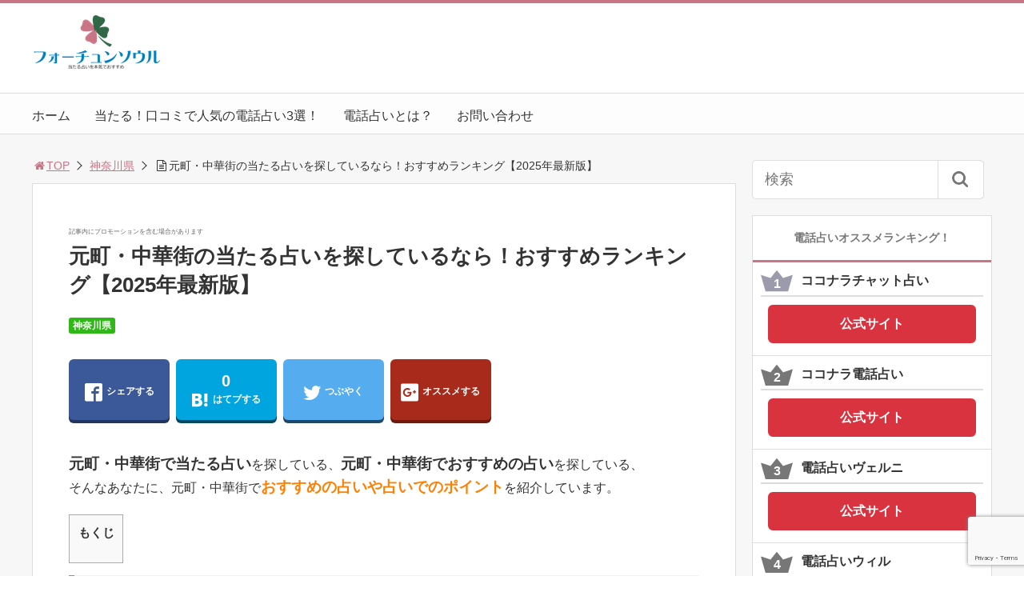

--- FILE ---
content_type: text/html; charset=UTF-8
request_url: https://fortune-soul.site/3181
body_size: 25198
content:
<!DOCTYPE html>
<html lang="ja">
<head>

<meta charset="utf-8">
<meta name="viewport" content="width=device-width,maximum-scale=1,minimum-scale=1,initial-scale=1,user-scalable=yes">
<meta name="format-detection" content="telephone=no">
<!--[if lt IE 9]>
<script src="https://fortune-soul.site/wp-content/themes/surfing/js/html5shiv.js"></script>
<![endif]-->
<script src="https://fortune-soul.site/wp-content/themes/surfing/js/jquery-1.11.1.min.js"></script>
<script src="https://fortune-soul.site/wp-content/themes/surfing/js/jquery.easing.1.3.min.js"></script>
<script src="https://fortune-soul.site/wp-content/themes/surfing/js/slidebars.min.js"></script>
<script src="https://fortune-soul.site/wp-content/themes/surfing/js/jquery.sticky.min.js"></script>
<script src="https://fortune-soul.site/wp-content/themes/surfing/js/original.min.js?ver=1.26.1"></script>
<script src="https://fortune-soul.site/wp-content/themes/surfing/js/clipboard.min.js"></script>
<link rel="canonical" href="https://fortune-soul.site/3181">
<link rel="icon" href="favicon.ico">
	<style>img:is([sizes="auto" i], [sizes^="auto," i]) { contain-intrinsic-size: 3000px 1500px }</style>
	
		<!-- All in One SEO 4.9.3 - aioseo.com -->
		<title>元町・中華街の当たる占いを探しているなら！おすすめランキング【2025年最新版】</title>
	<meta name="description" content="元町・中華街の当たる占いを探している方におすすめランキング情報を独自調査の最新情報でお知らせ。人気の占い師や口コミ情報、料金案内も。元町・中華街の当たる占いはコチラから！" />
	<meta name="robots" content="max-image-preview:large" />
	<meta name="author" content="bk78"/>
	<meta name="keywords" content="神奈川県" />
	<link rel="canonical" href="https://fortune-soul.site/3181" />
	<meta name="generator" content="All in One SEO (AIOSEO) 4.9.3" />
		<meta property="og:locale" content="ja_JP" />
		<meta property="og:site_name" content="フォーチュンソウルは当たる占いを本気でおすすめします |" />
		<meta property="og:type" content="article" />
		<meta property="og:title" content="元町・中華街の当たる占いを探しているなら！おすすめランキング【2025年最新版】" />
		<meta property="og:description" content="元町・中華街の当たる占いを探している方におすすめランキング情報を独自調査の最新情報でお知らせ。人気の占い師や口コミ情報、料金案内も。元町・中華街の当たる占いはコチラから！" />
		<meta property="og:url" content="https://fortune-soul.site/3181" />
		<meta property="article:published_time" content="2018-02-14T18:58:48+00:00" />
		<meta property="article:modified_time" content="2018-02-14T18:58:48+00:00" />
		<meta name="twitter:card" content="summary" />
		<meta name="twitter:title" content="元町・中華街の当たる占いを探しているなら！おすすめランキング【2025年最新版】" />
		<meta name="twitter:description" content="元町・中華街の当たる占いを探している方におすすめランキング情報を独自調査の最新情報でお知らせ。人気の占い師や口コミ情報、料金案内も。元町・中華街の当たる占いはコチラから！" />
		<script type="application/ld+json" class="aioseo-schema">
			{"@context":"https:\/\/schema.org","@graph":[{"@type":"Article","@id":"https:\/\/fortune-soul.site\/3181#article","name":"\u5143\u753a\u30fb\u4e2d\u83ef\u8857\u306e\u5f53\u305f\u308b\u5360\u3044\u3092\u63a2\u3057\u3066\u3044\u308b\u306a\u3089\uff01\u304a\u3059\u3059\u3081\u30e9\u30f3\u30ad\u30f3\u30b0\u30102021\u5e74\u6700\u65b0\u7248\u3011","headline":"\u5143\u753a\u30fb\u4e2d\u83ef\u8857\u306e\u5f53\u305f\u308b\u5360\u3044\u3092\u63a2\u3057\u3066\u3044\u308b\u306a\u3089\uff01\u304a\u3059\u3059\u3081\u30e9\u30f3\u30ad\u30f3\u30b0\u30102021\u5e74\u6700\u65b0\u7248\u3011","author":{"@id":"https:\/\/fortune-soul.site\/author\/bk78#author"},"publisher":{"@id":"https:\/\/fortune-soul.site\/#organization"},"datePublished":"2018-02-15T03:58:48+09:00","dateModified":"2018-02-15T03:58:48+09:00","inLanguage":"ja","mainEntityOfPage":{"@id":"https:\/\/fortune-soul.site\/3181#webpage"},"isPartOf":{"@id":"https:\/\/fortune-soul.site\/3181#webpage"},"articleSection":"\u795e\u5948\u5ddd\u770c"},{"@type":"BreadcrumbList","@id":"https:\/\/fortune-soul.site\/3181#breadcrumblist","itemListElement":[{"@type":"ListItem","@id":"https:\/\/fortune-soul.site#listItem","position":1,"name":"\u30db\u30fc\u30e0","item":"https:\/\/fortune-soul.site","nextItem":{"@type":"ListItem","@id":"https:\/\/fortune-soul.site\/category\/%e7%a5%9e%e5%a5%88%e5%b7%9d%e7%9c%8c#listItem","name":"\u795e\u5948\u5ddd\u770c"}},{"@type":"ListItem","@id":"https:\/\/fortune-soul.site\/category\/%e7%a5%9e%e5%a5%88%e5%b7%9d%e7%9c%8c#listItem","position":2,"name":"\u795e\u5948\u5ddd\u770c","item":"https:\/\/fortune-soul.site\/category\/%e7%a5%9e%e5%a5%88%e5%b7%9d%e7%9c%8c","nextItem":{"@type":"ListItem","@id":"https:\/\/fortune-soul.site\/3181#listItem","name":"\u5143\u753a\u30fb\u4e2d\u83ef\u8857\u306e\u5f53\u305f\u308b\u5360\u3044\u3092\u63a2\u3057\u3066\u3044\u308b\u306a\u3089\uff01\u304a\u3059\u3059\u3081\u30e9\u30f3\u30ad\u30f3\u30b0\u30102021\u5e74\u6700\u65b0\u7248\u3011"},"previousItem":{"@type":"ListItem","@id":"https:\/\/fortune-soul.site#listItem","name":"\u30db\u30fc\u30e0"}},{"@type":"ListItem","@id":"https:\/\/fortune-soul.site\/3181#listItem","position":3,"name":"\u5143\u753a\u30fb\u4e2d\u83ef\u8857\u306e\u5f53\u305f\u308b\u5360\u3044\u3092\u63a2\u3057\u3066\u3044\u308b\u306a\u3089\uff01\u304a\u3059\u3059\u3081\u30e9\u30f3\u30ad\u30f3\u30b0\u30102021\u5e74\u6700\u65b0\u7248\u3011","previousItem":{"@type":"ListItem","@id":"https:\/\/fortune-soul.site\/category\/%e7%a5%9e%e5%a5%88%e5%b7%9d%e7%9c%8c#listItem","name":"\u795e\u5948\u5ddd\u770c"}}]},{"@type":"Organization","@id":"https:\/\/fortune-soul.site\/#organization","name":"\u30d5\u30a9\u30fc\u30c1\u30e5\u30f3\u30bd\u30a6\u30eb\u306f\u5f53\u305f\u308b\u5360\u3044\u3092\u672c\u6c17\u3067\u304a\u3059\u3059\u3081\u3057\u307e\u3059","url":"https:\/\/fortune-soul.site\/"},{"@type":"Person","@id":"https:\/\/fortune-soul.site\/author\/bk78#author","url":"https:\/\/fortune-soul.site\/author\/bk78","name":"bk78"},{"@type":"WebPage","@id":"https:\/\/fortune-soul.site\/3181#webpage","url":"https:\/\/fortune-soul.site\/3181","name":"\u5143\u753a\u30fb\u4e2d\u83ef\u8857\u306e\u5f53\u305f\u308b\u5360\u3044\u3092\u63a2\u3057\u3066\u3044\u308b\u306a\u3089\uff01\u304a\u3059\u3059\u3081\u30e9\u30f3\u30ad\u30f3\u30b0\u30102021\u5e74\u6700\u65b0\u7248\u3011","description":"\u5143\u753a\u30fb\u4e2d\u83ef\u8857\u306e\u5f53\u305f\u308b\u5360\u3044\u3092\u63a2\u3057\u3066\u3044\u308b\u65b9\u306b\u304a\u3059\u3059\u3081\u30e9\u30f3\u30ad\u30f3\u30b0\u60c5\u5831\u3092\u72ec\u81ea\u8abf\u67fb\u306e\u6700\u65b0\u60c5\u5831\u3067\u304a\u77e5\u3089\u305b\u3002\u4eba\u6c17\u306e\u5360\u3044\u5e2b\u3084\u53e3\u30b3\u30df\u60c5\u5831\u3001\u6599\u91d1\u6848\u5185\u3082\u3002\u5143\u753a\u30fb\u4e2d\u83ef\u8857\u306e\u5f53\u305f\u308b\u5360\u3044\u306f\u30b3\u30c1\u30e9\u304b\u3089\uff01","inLanguage":"ja","isPartOf":{"@id":"https:\/\/fortune-soul.site\/#website"},"breadcrumb":{"@id":"https:\/\/fortune-soul.site\/3181#breadcrumblist"},"author":{"@id":"https:\/\/fortune-soul.site\/author\/bk78#author"},"creator":{"@id":"https:\/\/fortune-soul.site\/author\/bk78#author"},"datePublished":"2018-02-15T03:58:48+09:00","dateModified":"2018-02-15T03:58:48+09:00"},{"@type":"WebSite","@id":"https:\/\/fortune-soul.site\/#website","url":"https:\/\/fortune-soul.site\/","name":"\u30d5\u30a9\u30fc\u30c1\u30e5\u30f3\u30bd\u30a6\u30eb\u306f\u5f53\u305f\u308b\u5360\u3044\u3092\u672c\u6c17\u3067\u304a\u3059\u3059\u3081\u3057\u307e\u3059","inLanguage":"ja","publisher":{"@id":"https:\/\/fortune-soul.site\/#organization"}}]}
		</script>
		<!-- All in One SEO -->

<meta name="robots" content="index" />
<meta property="og:title" content="元町・中華街の当たる占いを探しているなら！おすすめランキング【2025年最新版】 | フォーチュンソウルは当たる占いを本気でおすすめします" />
<meta property="og:type" content="article" />
<meta property="og:description" content="" />
<meta property="og:url" content="https://fortune-soul.site/3181" />
<meta property="og:image" content="" />
<meta property="og:locale" content="ja_JP" />
<meta property="og:site_name" content="フォーチュンソウルは当たる占いを本気でおすすめします" />
<link href="https://plus.google.com/" rel="publisher" />
<link rel='dns-prefetch' href='//stats.wp.com' />
<link rel='dns-prefetch' href='//maxcdn.bootstrapcdn.com' />
<link rel='dns-prefetch' href='//v0.wordpress.com' />
<link rel="alternate" type="application/rss+xml" title="フォーチュンソウルは当たる占いを本気でおすすめします &raquo; 元町・中華街の当たる占いを探しているなら！おすすめランキング【2025年最新版】 のコメントのフィード" href="https://fortune-soul.site/3181/feed" />
<script type="text/javascript">
/* <![CDATA[ */
window._wpemojiSettings = {"baseUrl":"https:\/\/s.w.org\/images\/core\/emoji\/16.0.1\/72x72\/","ext":".png","svgUrl":"https:\/\/s.w.org\/images\/core\/emoji\/16.0.1\/svg\/","svgExt":".svg","source":{"concatemoji":"https:\/\/fortune-soul.site\/wp-includes\/js\/wp-emoji-release.min.js?ver=6.8.3"}};
/*! This file is auto-generated */
!function(s,n){var o,i,e;function c(e){try{var t={supportTests:e,timestamp:(new Date).valueOf()};sessionStorage.setItem(o,JSON.stringify(t))}catch(e){}}function p(e,t,n){e.clearRect(0,0,e.canvas.width,e.canvas.height),e.fillText(t,0,0);var t=new Uint32Array(e.getImageData(0,0,e.canvas.width,e.canvas.height).data),a=(e.clearRect(0,0,e.canvas.width,e.canvas.height),e.fillText(n,0,0),new Uint32Array(e.getImageData(0,0,e.canvas.width,e.canvas.height).data));return t.every(function(e,t){return e===a[t]})}function u(e,t){e.clearRect(0,0,e.canvas.width,e.canvas.height),e.fillText(t,0,0);for(var n=e.getImageData(16,16,1,1),a=0;a<n.data.length;a++)if(0!==n.data[a])return!1;return!0}function f(e,t,n,a){switch(t){case"flag":return n(e,"\ud83c\udff3\ufe0f\u200d\u26a7\ufe0f","\ud83c\udff3\ufe0f\u200b\u26a7\ufe0f")?!1:!n(e,"\ud83c\udde8\ud83c\uddf6","\ud83c\udde8\u200b\ud83c\uddf6")&&!n(e,"\ud83c\udff4\udb40\udc67\udb40\udc62\udb40\udc65\udb40\udc6e\udb40\udc67\udb40\udc7f","\ud83c\udff4\u200b\udb40\udc67\u200b\udb40\udc62\u200b\udb40\udc65\u200b\udb40\udc6e\u200b\udb40\udc67\u200b\udb40\udc7f");case"emoji":return!a(e,"\ud83e\udedf")}return!1}function g(e,t,n,a){var r="undefined"!=typeof WorkerGlobalScope&&self instanceof WorkerGlobalScope?new OffscreenCanvas(300,150):s.createElement("canvas"),o=r.getContext("2d",{willReadFrequently:!0}),i=(o.textBaseline="top",o.font="600 32px Arial",{});return e.forEach(function(e){i[e]=t(o,e,n,a)}),i}function t(e){var t=s.createElement("script");t.src=e,t.defer=!0,s.head.appendChild(t)}"undefined"!=typeof Promise&&(o="wpEmojiSettingsSupports",i=["flag","emoji"],n.supports={everything:!0,everythingExceptFlag:!0},e=new Promise(function(e){s.addEventListener("DOMContentLoaded",e,{once:!0})}),new Promise(function(t){var n=function(){try{var e=JSON.parse(sessionStorage.getItem(o));if("object"==typeof e&&"number"==typeof e.timestamp&&(new Date).valueOf()<e.timestamp+604800&&"object"==typeof e.supportTests)return e.supportTests}catch(e){}return null}();if(!n){if("undefined"!=typeof Worker&&"undefined"!=typeof OffscreenCanvas&&"undefined"!=typeof URL&&URL.createObjectURL&&"undefined"!=typeof Blob)try{var e="postMessage("+g.toString()+"("+[JSON.stringify(i),f.toString(),p.toString(),u.toString()].join(",")+"));",a=new Blob([e],{type:"text/javascript"}),r=new Worker(URL.createObjectURL(a),{name:"wpTestEmojiSupports"});return void(r.onmessage=function(e){c(n=e.data),r.terminate(),t(n)})}catch(e){}c(n=g(i,f,p,u))}t(n)}).then(function(e){for(var t in e)n.supports[t]=e[t],n.supports.everything=n.supports.everything&&n.supports[t],"flag"!==t&&(n.supports.everythingExceptFlag=n.supports.everythingExceptFlag&&n.supports[t]);n.supports.everythingExceptFlag=n.supports.everythingExceptFlag&&!n.supports.flag,n.DOMReady=!1,n.readyCallback=function(){n.DOMReady=!0}}).then(function(){return e}).then(function(){var e;n.supports.everything||(n.readyCallback(),(e=n.source||{}).concatemoji?t(e.concatemoji):e.wpemoji&&e.twemoji&&(t(e.twemoji),t(e.wpemoji)))}))}((window,document),window._wpemojiSettings);
/* ]]> */
</script>
<link rel='stylesheet' id='font-awesome-css' href='//maxcdn.bootstrapcdn.com/font-awesome/4.3.0/css/font-awesome.min.css?ver=6.8.3' type='text/css' media='all' />
<style id='wp-emoji-styles-inline-css' type='text/css'>

	img.wp-smiley, img.emoji {
		display: inline !important;
		border: none !important;
		box-shadow: none !important;
		height: 1em !important;
		width: 1em !important;
		margin: 0 0.07em !important;
		vertical-align: -0.1em !important;
		background: none !important;
		padding: 0 !important;
	}
</style>
<link rel='stylesheet' id='wp-block-library-css' href='https://fortune-soul.site/wp-includes/css/dist/block-library/style.min.css?ver=6.8.3' type='text/css' media='all' />
<style id='classic-theme-styles-inline-css' type='text/css'>
/*! This file is auto-generated */
.wp-block-button__link{color:#fff;background-color:#32373c;border-radius:9999px;box-shadow:none;text-decoration:none;padding:calc(.667em + 2px) calc(1.333em + 2px);font-size:1.125em}.wp-block-file__button{background:#32373c;color:#fff;text-decoration:none}
</style>
<link rel='stylesheet' id='aioseo/css/src/vue/standalone/blocks/table-of-contents/global.scss-css' href='https://fortune-soul.site/wp-content/plugins/all-in-one-seo-pack/dist/Lite/assets/css/table-of-contents/global.e90f6d47.css?ver=4.9.3' type='text/css' media='all' />
<link rel='stylesheet' id='mediaelement-css' href='https://fortune-soul.site/wp-includes/js/mediaelement/mediaelementplayer-legacy.min.css?ver=4.2.17' type='text/css' media='all' />
<link rel='stylesheet' id='wp-mediaelement-css' href='https://fortune-soul.site/wp-includes/js/mediaelement/wp-mediaelement.min.css?ver=6.8.3' type='text/css' media='all' />
<style id='jetpack-sharing-buttons-style-inline-css' type='text/css'>
.jetpack-sharing-buttons__services-list{display:flex;flex-direction:row;flex-wrap:wrap;gap:0;list-style-type:none;margin:5px;padding:0}.jetpack-sharing-buttons__services-list.has-small-icon-size{font-size:12px}.jetpack-sharing-buttons__services-list.has-normal-icon-size{font-size:16px}.jetpack-sharing-buttons__services-list.has-large-icon-size{font-size:24px}.jetpack-sharing-buttons__services-list.has-huge-icon-size{font-size:36px}@media print{.jetpack-sharing-buttons__services-list{display:none!important}}.editor-styles-wrapper .wp-block-jetpack-sharing-buttons{gap:0;padding-inline-start:0}ul.jetpack-sharing-buttons__services-list.has-background{padding:1.25em 2.375em}
</style>
<style id='global-styles-inline-css' type='text/css'>
:root{--wp--preset--aspect-ratio--square: 1;--wp--preset--aspect-ratio--4-3: 4/3;--wp--preset--aspect-ratio--3-4: 3/4;--wp--preset--aspect-ratio--3-2: 3/2;--wp--preset--aspect-ratio--2-3: 2/3;--wp--preset--aspect-ratio--16-9: 16/9;--wp--preset--aspect-ratio--9-16: 9/16;--wp--preset--color--black: #000000;--wp--preset--color--cyan-bluish-gray: #abb8c3;--wp--preset--color--white: #ffffff;--wp--preset--color--pale-pink: #f78da7;--wp--preset--color--vivid-red: #cf2e2e;--wp--preset--color--luminous-vivid-orange: #ff6900;--wp--preset--color--luminous-vivid-amber: #fcb900;--wp--preset--color--light-green-cyan: #7bdcb5;--wp--preset--color--vivid-green-cyan: #00d084;--wp--preset--color--pale-cyan-blue: #8ed1fc;--wp--preset--color--vivid-cyan-blue: #0693e3;--wp--preset--color--vivid-purple: #9b51e0;--wp--preset--gradient--vivid-cyan-blue-to-vivid-purple: linear-gradient(135deg,rgba(6,147,227,1) 0%,rgb(155,81,224) 100%);--wp--preset--gradient--light-green-cyan-to-vivid-green-cyan: linear-gradient(135deg,rgb(122,220,180) 0%,rgb(0,208,130) 100%);--wp--preset--gradient--luminous-vivid-amber-to-luminous-vivid-orange: linear-gradient(135deg,rgba(252,185,0,1) 0%,rgba(255,105,0,1) 100%);--wp--preset--gradient--luminous-vivid-orange-to-vivid-red: linear-gradient(135deg,rgba(255,105,0,1) 0%,rgb(207,46,46) 100%);--wp--preset--gradient--very-light-gray-to-cyan-bluish-gray: linear-gradient(135deg,rgb(238,238,238) 0%,rgb(169,184,195) 100%);--wp--preset--gradient--cool-to-warm-spectrum: linear-gradient(135deg,rgb(74,234,220) 0%,rgb(151,120,209) 20%,rgb(207,42,186) 40%,rgb(238,44,130) 60%,rgb(251,105,98) 80%,rgb(254,248,76) 100%);--wp--preset--gradient--blush-light-purple: linear-gradient(135deg,rgb(255,206,236) 0%,rgb(152,150,240) 100%);--wp--preset--gradient--blush-bordeaux: linear-gradient(135deg,rgb(254,205,165) 0%,rgb(254,45,45) 50%,rgb(107,0,62) 100%);--wp--preset--gradient--luminous-dusk: linear-gradient(135deg,rgb(255,203,112) 0%,rgb(199,81,192) 50%,rgb(65,88,208) 100%);--wp--preset--gradient--pale-ocean: linear-gradient(135deg,rgb(255,245,203) 0%,rgb(182,227,212) 50%,rgb(51,167,181) 100%);--wp--preset--gradient--electric-grass: linear-gradient(135deg,rgb(202,248,128) 0%,rgb(113,206,126) 100%);--wp--preset--gradient--midnight: linear-gradient(135deg,rgb(2,3,129) 0%,rgb(40,116,252) 100%);--wp--preset--font-size--small: 13px;--wp--preset--font-size--medium: 20px;--wp--preset--font-size--large: 36px;--wp--preset--font-size--x-large: 42px;--wp--preset--spacing--20: 0.44rem;--wp--preset--spacing--30: 0.67rem;--wp--preset--spacing--40: 1rem;--wp--preset--spacing--50: 1.5rem;--wp--preset--spacing--60: 2.25rem;--wp--preset--spacing--70: 3.38rem;--wp--preset--spacing--80: 5.06rem;--wp--preset--shadow--natural: 6px 6px 9px rgba(0, 0, 0, 0.2);--wp--preset--shadow--deep: 12px 12px 50px rgba(0, 0, 0, 0.4);--wp--preset--shadow--sharp: 6px 6px 0px rgba(0, 0, 0, 0.2);--wp--preset--shadow--outlined: 6px 6px 0px -3px rgba(255, 255, 255, 1), 6px 6px rgba(0, 0, 0, 1);--wp--preset--shadow--crisp: 6px 6px 0px rgba(0, 0, 0, 1);}:where(.is-layout-flex){gap: 0.5em;}:where(.is-layout-grid){gap: 0.5em;}body .is-layout-flex{display: flex;}.is-layout-flex{flex-wrap: wrap;align-items: center;}.is-layout-flex > :is(*, div){margin: 0;}body .is-layout-grid{display: grid;}.is-layout-grid > :is(*, div){margin: 0;}:where(.wp-block-columns.is-layout-flex){gap: 2em;}:where(.wp-block-columns.is-layout-grid){gap: 2em;}:where(.wp-block-post-template.is-layout-flex){gap: 1.25em;}:where(.wp-block-post-template.is-layout-grid){gap: 1.25em;}.has-black-color{color: var(--wp--preset--color--black) !important;}.has-cyan-bluish-gray-color{color: var(--wp--preset--color--cyan-bluish-gray) !important;}.has-white-color{color: var(--wp--preset--color--white) !important;}.has-pale-pink-color{color: var(--wp--preset--color--pale-pink) !important;}.has-vivid-red-color{color: var(--wp--preset--color--vivid-red) !important;}.has-luminous-vivid-orange-color{color: var(--wp--preset--color--luminous-vivid-orange) !important;}.has-luminous-vivid-amber-color{color: var(--wp--preset--color--luminous-vivid-amber) !important;}.has-light-green-cyan-color{color: var(--wp--preset--color--light-green-cyan) !important;}.has-vivid-green-cyan-color{color: var(--wp--preset--color--vivid-green-cyan) !important;}.has-pale-cyan-blue-color{color: var(--wp--preset--color--pale-cyan-blue) !important;}.has-vivid-cyan-blue-color{color: var(--wp--preset--color--vivid-cyan-blue) !important;}.has-vivid-purple-color{color: var(--wp--preset--color--vivid-purple) !important;}.has-black-background-color{background-color: var(--wp--preset--color--black) !important;}.has-cyan-bluish-gray-background-color{background-color: var(--wp--preset--color--cyan-bluish-gray) !important;}.has-white-background-color{background-color: var(--wp--preset--color--white) !important;}.has-pale-pink-background-color{background-color: var(--wp--preset--color--pale-pink) !important;}.has-vivid-red-background-color{background-color: var(--wp--preset--color--vivid-red) !important;}.has-luminous-vivid-orange-background-color{background-color: var(--wp--preset--color--luminous-vivid-orange) !important;}.has-luminous-vivid-amber-background-color{background-color: var(--wp--preset--color--luminous-vivid-amber) !important;}.has-light-green-cyan-background-color{background-color: var(--wp--preset--color--light-green-cyan) !important;}.has-vivid-green-cyan-background-color{background-color: var(--wp--preset--color--vivid-green-cyan) !important;}.has-pale-cyan-blue-background-color{background-color: var(--wp--preset--color--pale-cyan-blue) !important;}.has-vivid-cyan-blue-background-color{background-color: var(--wp--preset--color--vivid-cyan-blue) !important;}.has-vivid-purple-background-color{background-color: var(--wp--preset--color--vivid-purple) !important;}.has-black-border-color{border-color: var(--wp--preset--color--black) !important;}.has-cyan-bluish-gray-border-color{border-color: var(--wp--preset--color--cyan-bluish-gray) !important;}.has-white-border-color{border-color: var(--wp--preset--color--white) !important;}.has-pale-pink-border-color{border-color: var(--wp--preset--color--pale-pink) !important;}.has-vivid-red-border-color{border-color: var(--wp--preset--color--vivid-red) !important;}.has-luminous-vivid-orange-border-color{border-color: var(--wp--preset--color--luminous-vivid-orange) !important;}.has-luminous-vivid-amber-border-color{border-color: var(--wp--preset--color--luminous-vivid-amber) !important;}.has-light-green-cyan-border-color{border-color: var(--wp--preset--color--light-green-cyan) !important;}.has-vivid-green-cyan-border-color{border-color: var(--wp--preset--color--vivid-green-cyan) !important;}.has-pale-cyan-blue-border-color{border-color: var(--wp--preset--color--pale-cyan-blue) !important;}.has-vivid-cyan-blue-border-color{border-color: var(--wp--preset--color--vivid-cyan-blue) !important;}.has-vivid-purple-border-color{border-color: var(--wp--preset--color--vivid-purple) !important;}.has-vivid-cyan-blue-to-vivid-purple-gradient-background{background: var(--wp--preset--gradient--vivid-cyan-blue-to-vivid-purple) !important;}.has-light-green-cyan-to-vivid-green-cyan-gradient-background{background: var(--wp--preset--gradient--light-green-cyan-to-vivid-green-cyan) !important;}.has-luminous-vivid-amber-to-luminous-vivid-orange-gradient-background{background: var(--wp--preset--gradient--luminous-vivid-amber-to-luminous-vivid-orange) !important;}.has-luminous-vivid-orange-to-vivid-red-gradient-background{background: var(--wp--preset--gradient--luminous-vivid-orange-to-vivid-red) !important;}.has-very-light-gray-to-cyan-bluish-gray-gradient-background{background: var(--wp--preset--gradient--very-light-gray-to-cyan-bluish-gray) !important;}.has-cool-to-warm-spectrum-gradient-background{background: var(--wp--preset--gradient--cool-to-warm-spectrum) !important;}.has-blush-light-purple-gradient-background{background: var(--wp--preset--gradient--blush-light-purple) !important;}.has-blush-bordeaux-gradient-background{background: var(--wp--preset--gradient--blush-bordeaux) !important;}.has-luminous-dusk-gradient-background{background: var(--wp--preset--gradient--luminous-dusk) !important;}.has-pale-ocean-gradient-background{background: var(--wp--preset--gradient--pale-ocean) !important;}.has-electric-grass-gradient-background{background: var(--wp--preset--gradient--electric-grass) !important;}.has-midnight-gradient-background{background: var(--wp--preset--gradient--midnight) !important;}.has-small-font-size{font-size: var(--wp--preset--font-size--small) !important;}.has-medium-font-size{font-size: var(--wp--preset--font-size--medium) !important;}.has-large-font-size{font-size: var(--wp--preset--font-size--large) !important;}.has-x-large-font-size{font-size: var(--wp--preset--font-size--x-large) !important;}
:where(.wp-block-post-template.is-layout-flex){gap: 1.25em;}:where(.wp-block-post-template.is-layout-grid){gap: 1.25em;}
:where(.wp-block-columns.is-layout-flex){gap: 2em;}:where(.wp-block-columns.is-layout-grid){gap: 2em;}
:root :where(.wp-block-pullquote){font-size: 1.5em;line-height: 1.6;}
</style>
<link rel='stylesheet' id='contact-form-7-css' href='https://fortune-soul.site/wp-content/plugins/contact-form-7/includes/css/styles.css?ver=6.1.4' type='text/css' media='all' />
<link rel='stylesheet' id='toc-screen-css' href='https://fortune-soul.site/wp-content/plugins/table-of-contents-plus/screen.min.css?ver=2411.1' type='text/css' media='all' />
<link rel='stylesheet' id='font-awesome-four-css' href='https://fortune-soul.site/wp-content/themes/surfing/lib/font-awesome-4-menus/css/font-awesome.min.css?ver=4.5.0' type='text/css' media='all' />
<link rel='stylesheet' id='surfing_toc-screen-css' href='https://fortune-soul.site/wp-content/themes/surfing/lib/table-of-contents-plus/screen.min.css?ver=1.26.1' type='text/css' media='all' />
<script type="text/javascript" src="https://fortune-soul.site/wp-includes/js/jquery/jquery.min.js?ver=3.7.1" id="jquery-core-js"></script>
<script type="text/javascript" src="https://fortune-soul.site/wp-includes/js/jquery/jquery-migrate.min.js?ver=3.4.1" id="jquery-migrate-js"></script>
<script type="text/javascript" src="https://fortune-soul.site/wp-content/themes/surfing/lib/q2w3-fixed-widget/js/q2w3-fixed-widget.min.js?ver=1.26.1" id="q2w3-fixed-widget-js"></script>
<link rel="https://api.w.org/" href="https://fortune-soul.site/wp-json/" /><link rel="alternate" title="JSON" type="application/json" href="https://fortune-soul.site/wp-json/wp/v2/posts/3181" /><link rel="EditURI" type="application/rsd+xml" title="RSD" href="https://fortune-soul.site/xmlrpc.php?rsd" />
<meta name="generator" content="WordPress 6.8.3" />
<link rel='shortlink' href='https://wp.me/p9vOo1-Pj' />
<link rel="alternate" title="oEmbed (JSON)" type="application/json+oembed" href="https://fortune-soul.site/wp-json/oembed/1.0/embed?url=https%3A%2F%2Ffortune-soul.site%2F3181" />
<link rel="alternate" title="oEmbed (XML)" type="text/xml+oembed" href="https://fortune-soul.site/wp-json/oembed/1.0/embed?url=https%3A%2F%2Ffortune-soul.site%2F3181&#038;format=xml" />
	<style>img#wpstats{display:none}</style>
		<link rel="apple-touch-icon" sizes="76x76" href="/wp-content/uploads/fbrfg/apple-touch-icon.png">
<link rel="icon" type="image/png" sizes="32x32" href="/wp-content/uploads/fbrfg/favicon-32x32.png">
<link rel="icon" type="image/png" sizes="16x16" href="/wp-content/uploads/fbrfg/favicon-16x16.png">
<link rel="manifest" href="/wp-content/uploads/fbrfg/manifest.json">
<link rel="mask-icon" href="/wp-content/uploads/fbrfg/safari-pinned-tab.svg" color="#5bbad5">
<link rel="shortcut icon" href="/wp-content/uploads/fbrfg/favicon.ico">
<meta name="msapplication-config" content="/wp-content/uploads/fbrfg/browserconfig.xml">
<meta name="theme-color" content="#ffffff">		<style type="text/css" id="wp-custom-css">
			
/* Google Maps */
.ggmap {
position: relative;
padding-bottom: 56.25%;
padding-top: 30px;
height: 0;
overflow: hidden;
}
 
.ggmap iframe,
.ggmap object,
.ggmap embed {
position: absolute;
top: 0;
left: 0;
width: 100%;
height: 100%;
}

/* table */
.list-table {
	
}
.list-table thead {
	
}
.list-table tbody td {
	text-align: left;
}

strong.important {
	font-size: 1.16em;
}
span.important {
	font-size: 1.16em;
	font-weight: bold;
}
span.important-orange {
	font-size: 1.16em;
	color: #ff7f00;
	font-weight: bold;
}
span.important-red {
	font-size: 1.16em;
	color: #e53935;
	font-weight: bold;
}

/* footer category */
li.menu-item-object-category {
  display: block;
  width: 6em;
  float: left;
  margin-right: .6em;
}

/* ranking table */
div#ranking {
	background-color: #fbfaf5;
	padding: 1.6em;
	margin-bottom: 1.6em;
}

div.surfing-su-quote {
	background-color: #fffffc;
}

@media screen and (min-width: 769px) {
	#pt_custom article h3 {
    padding-left: .6em;
	}
}
		</style>
		<link rel="stylesheet" href="https://fortune-soul.site/wp-content/themes/surfing/css/reset.min.css">
<link rel="stylesheet" media="print, screen and (min-width:769px)" href="https://fortune-soul.site/wp-content/themes/surfing/css/style.min.css?ver=1.26.1">
<link rel="stylesheet" media="screen and (max-width:768px)" href="https://fortune-soul.site/wp-content/themes/surfing/css/style_sp.min.css?ver=1.26.1">
<link rel="stylesheet" href="https://maxcdn.bootstrapcdn.com/font-awesome/4.5.0/css/font-awesome.min.css">

<style>
@media screen and (max-width:768px) {
	.sb-site-slim {
				padding-top: 54px;
			}
}
@media screen and (min-width:769px) {
        body{
            }
                        article div.body{ font-size: 16px; } article div.body h2 { font-size: 23px; font-size: 2.3rem; } article div.body h3 { font-size: 21px; font-size: 2.1rem; } article div.body h4 { font-size: 21px; font-size: 2.1rem; } article div.body h5 { font-size: 21px; font-size: 2.1rem; } article div.body h6 { font-size: 19px; font-size: 1.9rem; }
                    article h1{
        font-size: 26px;
    }
                .sb-site #global_nav.nav_top{display: none;}
    .sb-site #global_nav.nav_bottom{display: none;}
    .sb-site-slim #global_nav.nav_top{display: none;}
    .sb-site-slim #global_nav.nav_bottom{display: none;}
        
            #pt_custom a:hover{color:#c97586;}
    #pt_custom #header_wrapper{border-top: solid 4px #c97586;}
    #pt_custom #header h1 a, #pt_custom #header span a{color:#c97586;}
    #pt_custom .contents h1.category_name{background:#c97586;}
    #pt_custom .recommended_contents .recommended_contlist h3{border-bottom: 3px solid #c97586;}
    #pt_custom .wp-pagenavi span, #pt_custom .wp-pagenavi a{border: solid 1px #c97586;color: #c97586;}
    #pt_custom .wp-pagenavi span{background: #c97586;color: #FFF;}
    #pt_custom .wp-pagenavi a:hover{background: #c97586;color: #FFF;}
    #pt_custom .side_widget_surfing_post_ranking_widget .tab li.active, #pt_custom .side_widget_surfing_post_ranking_widget .tab li:hover{color: #c97586;}
    #pt_custom .side_widget h2, #pt_custom #side_list h2{border-bottom:solid 3px #c97586;}
    #pt_custom .side_widget_surfing_ranking_widget .list li .btn_detail a{border:solid 2px #c97586;color:#c97586;}
    #pt_custom .side_widget_surfing_ranking_widget .list li .btn_detail a:hover{border:solid 2px #c97586;background:#c97586;color: #FFF;}
    #pt_custom #side_widget h2{border-bottom:solid 3px #c97586;}
    #pt_custom .tagcloud a:before{color: #c97586;}
    #pt_custom .btn_link{background: #c97586;border: solid 2px #c97586;}
    #pt_custom .btn_link:hover{background: #fff;color: #c97586;border: solid 2px #c97586;}
    #pt_custom #path li a{color:#c97586;}
    #pt_custom article h2{border-left: solid 7px #c97586;}
    #pt_custom article h3{border-bottom: solid 3px #c97586;}
    #pt_custom article h4{color:#c97586;}
    #pt_custom article .body a{color:#c97586;}
    #pt_custom article figure.btn_basic a{border:solid 2px #c97586;border-bottom:solid 4px #c97586;background:#c97586;}
    #pt_custom article figure.btn_basic a:hover{border:solid 2px #c97586;background:#c97586;color: #FFF;border-bottom-width:4px;}
    #pt_custom article .article_copybtn{border: 5px solid #c97586;}
    #pt_custom article .article_copybtn > span{border: 1px solid #c97586;}
    #pt_custom article .article_copybtn:hover{color: #c97586;}
    #pt_custom article .article_copybtn.oncheck{background: #c97586;color: #FFF;}
    #pt_custom .recommended_contents h2 span, #pt_custom #author_data h2 span,#pt_custom #other_article h2 span,#pt_custom #recommend h2 span{border-left: solid 3px #c97586;}
    #pt_custom #entry_ranking h1 span{border-left: solid 3px #c97586;}
    #pt_custom #entry_ranking .tab_l li.active, #pt_custom #entry_ranking .tab_l li:hover span{color: #c97586;}
    #pt_custom #ranking .list li .btn_detail{border:solid 2px #c97586;color:#c97586;border-bottom:solid 4px #c97586;}
    #pt_custom #ranking .list li .btn_detail:hover{border:solid 2px #c97586;background:#c97586;color: #FFF;border-bottom-width:4px;}
    #pt_custom .pagination figure.btn_basic a{border:solid 2px #c97586;border-bottom:solid 4px #c97586;background:#c97586;}
    #pt_custom .pagination figure.btn_basic a:hover{border:solid 2px #c97586;background:#c97586;color: #FFF;border-bottom-width:4px;}
    
                                                                    #pt_custom .btn_link{background: #;border: solid 2px #;}
    #pt_custom .btn_link:hover{background: #fff;color: #;border: solid 2px #;}
                    }

@media screen and (max-width:768px) {
        body{
            }
                        article div.body{ font-size: 14px; } article div.body h2 { font-size: 18px; font-size: 1.8rem; } article div.body h3 { font-size: 16px; font-size: 1.6rem; } article div.body h4 { font-size: 16px; font-size: 1.6rem; } article div.body h5 { font-size: 16px; font-size: 1.6rem; } article div.body h6 { font-size: 16px; font-size: 1.6rem; }
                    article h1{
        font-size: 18px;
    }
    
            #pt_custom #header{border-top: solid 4px #c97586;}
    #pt_custom #header h1 a, #pt_custom #header span a{color:#c97586;}
    #pt_custom .contents h1.category_name{background:#c97586;}
    #pt_custom .recommended_contents .recommended_contlist h3{border-bottom: 3px solid #c97586;}
    #pt_custom .wp-pagenavi a{border: solid 1px #c97586;color: #c97586;}
    #pt_custom .wp-pagenavi span{border: solid 1px #c97586;background: #c97586;color: #FFF;}
    #pt_custom .wp-pagenavi a:hover{background: #c97586;color: #FFF;}
    #pt_custom .side_widget_surfing_post_ranking_widget .tab li.active{color: #c97586;}
    #pt_custom .side_widget h2, #pt_custom #side_list h2{border-bottom:solid 3px #c97586;}
    #pt_custom .side_widget_surfing_ranking_widget h2{border-bottom:solid 3px #c97586;}
    #pt_custom .side_widget_surfing_ranking_widget .list li .btn_detail a{border:solid 2px #c97586;color:#c97586;}
    #pt_custom .side_widget_surfing_ranking_widget .list li .btn_detail a:hover{border:solid 2px #c97586;background:#c97586;color: #FFF;}
    #pt_custom #side_widget h2{border-bottom:solid 3px #c97586;}
    #pt_custom .tagcloud a:before{color: #c97586;}
    #pt_custom .btn_link{background: #c97586;border: solid 2px #c97586;}
    #pt_custom .btn_link:hover{background: #fff;color: #c97586;border: solid 2px #c97586;}
    #pt_custom #path li a{color:#c97586;}
    #pt_custom article h2{border-left: solid 7px #c97586;}
    #pt_custom article h3{border-bottom: solid 3px #c97586;}
    #pt_custom article h4{color:#c97586;}
    #pt_custom article .body a{color:#c97586;}
    #pt_custom article figure.btn_basic a{border:solid 2px #c97586;border-bottom:solid 4px #c97586;background:#c97586;}
    #pt_custom article figure.btn_basic a:hover{border:solid 2px #c97586;background:#c97586;color: #FFF;border-bottom-width:4px;text-decoration: none;}
    #pt_custom article .article_copybtn{border: 3px solid #c97586;}
    #pt_custom article .article_copybtn > span{border: 1px solid #c97586;}
    #pt_custom article .article_copybtn:hover{color: #c97586;}
    #pt_custom article .article_copybtn.oncheck{background: #c97586;color: #FFF;}
    #pt_custom .recommended_contents h2 span, #pt_custom #author_data h2 span,#pt_custom #other_article h2 span,#pt_custom #recommend h2 span{border-left: solid 3px #c97586;}
    #pt_custom #entry_ranking h1 span{border-left: solid 3px #c97586;}
    #pt_custom #entry_ranking .tab_l li.active, #pt_custom #entry_ranking .tab_l li:hover span{color: #c97586;}
    #pt_custom #ranking .list li .btn_detail{border:solid 2px #c97586;color:#c97586;border-bottom:solid 4px #c97586;}
    #pt_custom #ranking .list li .btn_detail:hover{border:solid 2px #c97586;background:#c97586;color: #FFF;border-bottom-width:4px;}
    #pt_custom .pagination figure.btn_basic a{border:solid 2px #c97586;border-bottom:solid 4px #c97586;background:#c97586;}
    #pt_custom .pagination figure.btn_basic a:hover{border:solid 2px #c97586;background:#c97586;color: #FFF;border-bottom-width:4px;text-decoration: none;}
    
                                                                    #pt_custom article figure.btn_basic a{border:solid 2px #;border-bottom:solid 4px #;background:#;}
    #pt_custom article figure.btn_basic a:hover{border:solid 2px #;background:#;color: #FFF;border-bottom-width:4px;text-decoration: none;}
            }
</style>

<script>
//header
var first = true;
$(window).scroll(function(){
	scr = $(this).scrollTop();
		if(scr > 160){
			$("#header_wrapper").stop().animate({"top" : "0px"},"150", 'easeOutQuint').addClass("slim");
		$("#sb-site").addClass("sb-site-slim");
		$("#sb-site").removeClass("sb-site");
	}else{
		$("#header_wrapper").stop().css({"top" : "-" + scr + "px"}).removeClass("slim");
		$("#sb-site").removeClass("sb-site-slim");
		$("#sb-site").addClass("sb-site");
	}
});
</script>
<script>
function prevent_copy() {
	window.alert("内容の無断転載を禁止します。発見した場合は運用サーバーへの連絡、GoogleへDMCA侵害申し立て、損害賠償の請求を行います。");
}
</script>
<script async src="//pagead2.googlesyndication.com/pagead/js/adsbygoogle.js"></script>
<script>
     (adsbygoogle = window.adsbygoogle || []).push({
          google_ad_client: "ca-pub-8131933603651395",
          enable_page_level_ads: true
     });
</script></head>

<body id="pt_custom" class="wp-singular post-template-default single single-post postid-3181 single-format-standard wp-theme-surfing  pt_custom" onContextmenu="prevent_copy();return false">
  <div id="fb-root"></div>
<script>(function(d, s, id) {
  var js, fjs = d.getElementsByTagName(s)[0];
  if (d.getElementById(id)) return;
  js = d.createElement(s); js.id = id;
  js.src = "//connect.facebook.net/ja_JP/sdk.js#xfbml=1&version=v2.4&appId=";
  fjs.parentNode.insertBefore(js, fjs);
}(document, 'script', 'facebook-jssdk'));</script><div id="sb-site" class="sb-site">
	<div id="header_wrapper">
		<div id="page_top" class="cont_box">
<nav id="global_nav" class="nav_top"><ul id="menu-%e3%82%b0%e3%83%ad%e3%83%bc%e3%83%90%e3%83%ab%e3%83%a1%e3%83%8b%e3%83%a5%e3%83%bc" class="ftrList"><li id="menu-item-31" class="menu-item menu-item-type-post_type menu-item-object-page menu-item-home menu-item-31 "><a href="https://fortune-soul.site/">ホーム</a></li>
<li id="menu-item-51" class="menu-item menu-item-type-post_type menu-item-object-page menu-item-51 favorite-fortune-telling"><a href="https://fortune-soul.site/favorite-fortune-telling">当たる！口コミで人気の電話占い3選！</a></li>
<li id="menu-item-30" class="menu-item menu-item-type-post_type menu-item-object-page menu-item-30 %e9%9b%bb%e8%a9%b1%e5%8d%a0%e3%81%84%e3%81%a8%e3%81%af%ef%bc%9f"><a href="https://fortune-soul.site/%e9%9b%bb%e8%a9%b1%e5%8d%a0%e3%81%84%e3%81%a8%e3%81%af%ef%bc%9f">電話占いとは？</a></li>
<li id="menu-item-3893" class="menu-item menu-item-type-post_type menu-item-object-page menu-item-3893 contact"><a href="https://fortune-soul.site/contact">お問い合わせ</a></li>
</ul></nav>			<header id="header">
												<span class="image"><a href="https://fortune-soul.site"><img src="https://fortune-soul.site/wp-content/uploads/2017/12/logo-1.png" alt="フォーチュンソウルは当たる占いを本気でおすすめします"></a></span>
								
				
				<div id="sp_bn">
					<p class="sb-toggle-right"><a href="#header" id="sp_bn_menu" class="fa fa-bars"></a></p>
					<!-- #sp_bn -->
				</div>
				<!-- #header -->
			</header>
<nav id="global_nav" class="nav_middle"><ul id="menu-%e3%82%b0%e3%83%ad%e3%83%bc%e3%83%90%e3%83%ab%e3%83%a1%e3%83%8b%e3%83%a5%e3%83%bc-1" class="ftrList"><li class="menu-item menu-item-type-post_type menu-item-object-page menu-item-home menu-item-31 "><a href="https://fortune-soul.site/">ホーム</a></li>
<li class="menu-item menu-item-type-post_type menu-item-object-page menu-item-51 favorite-fortune-telling"><a href="https://fortune-soul.site/favorite-fortune-telling">当たる！口コミで人気の電話占い3選！</a></li>
<li class="menu-item menu-item-type-post_type menu-item-object-page menu-item-30 %e9%9b%bb%e8%a9%b1%e5%8d%a0%e3%81%84%e3%81%a8%e3%81%af%ef%bc%9f"><a href="https://fortune-soul.site/%e9%9b%bb%e8%a9%b1%e5%8d%a0%e3%81%84%e3%81%a8%e3%81%af%ef%bc%9f">電話占いとは？</a></li>
<li class="menu-item menu-item-type-post_type menu-item-object-page menu-item-3893 contact"><a href="https://fortune-soul.site/contact">お問い合わせ</a></li>
</ul></nav>			<!-- #cont_box -->
		</div>
		<!-- #header_wrapper -->
	</div>

	
		<div class="contents_wrapper" id="col2_left">
			<section class="contents">
			<div class="contents_inner">
								<ol id="path">
					<li><a href="https://fortune-soul.site"><i class="fa fa-home fa-fw"></i>TOP</a></li>
										<li><a href="https://fortune-soul.site/category/%e7%a5%9e%e5%a5%88%e5%b7%9d%e7%9c%8c">神奈川県</a></li>
					<li><i class="fa fa-file-text-o fa-fw"></i>元町・中華街の当たる占いを探しているなら！おすすめランキング【2025年最新版】</li>
				</ol>
				
								
								<article>
					
										<span style="font-size:.6em;color: rgba(0,0,0,0.6);">記事内にプロモーションを含む場合があります</span>
					<h1>元町・中華街の当たる占いを探しているなら！おすすめランキング【2025年最新版】</h1>
					<div class="desc">
																		<span class="category cate04"><a href="https://fortune-soul.site/category/%e7%a5%9e%e5%a5%88%e5%b7%9d%e7%9c%8c">神奈川県</a></span>
																														<span>&nbsp;</span>
																	</div>

					
					<ul class="sns-box">
		<li class="btn_action2">
				<a class="btn_share" href="//www.facebook.com/share.php?app_id=&amp;ref=plugin&amp;u=https%3A%2F%2Ffortune-soul.site%2F3181" onclick="window.open(this.href, 'sns_window', 'width=600, height=400, menubar=no, toolbar=no, scrollbars=yes'); return false;">
		<i class="icon-facebook2"></i><span>シェアする</span>
		</a>
			</li>
			<li class="btn_action2">
				<a class="btn_hatena btn_count" href="http://b.hatena.ne.jp/add?mode=confirm&url=https%3A%2F%2Ffortune-soul.site%2F3181&title=%E5%85%83%E7%94%BA%E3%83%BB%E4%B8%AD%E8%8F%AF%E8%A1%97%E3%81%AE%E5%BD%93%E3%81%9F%E3%82%8B%E5%8D%A0%E3%81%84%E3%82%92%E6%8E%A2%E3%81%97%E3%81%A6%E3%81%84%E3%82%8B%E3%81%AA%E3%82%89%EF%BC%81%E3%81%8A%E3%81%99%E3%81%99%E3%82%81%E3%83%A9%E3%83%B3%E3%82%AD%E3%83%B3%E3%82%B0%E3%80%902021%E5%B9%B4%E6%9C%80%E6%96%B0%E7%89%88%E3%80%91+%7C+%E3%83%95%E3%82%A9%E3%83%BC%E3%83%81%E3%83%A5%E3%83%B3%E3%82%BD%E3%82%A6%E3%83%AB%E3%81%AF%E5%BD%93%E3%81%9F%E3%82%8B%E5%8D%A0%E3%81%84%E3%82%92%E6%9C%AC%E6%B0%97%E3%81%A7%E3%81%8A%E3%81%99%E3%81%99%E3%82%81%E3%81%97%E3%81%BE%E3%81%99" class="hatena-bookmark-button" data-hatena-bookmark-title="%E5%85%83%E7%94%BA%E3%83%BB%E4%B8%AD%E8%8F%AF%E8%A1%97%E3%81%AE%E5%BD%93%E3%81%9F%E3%82%8B%E5%8D%A0%E3%81%84%E3%82%92%E6%8E%A2%E3%81%97%E3%81%A6%E3%81%84%E3%82%8B%E3%81%AA%E3%82%89%EF%BC%81%E3%81%8A%E3%81%99%E3%81%99%E3%82%81%E3%83%A9%E3%83%B3%E3%82%AD%E3%83%B3%E3%82%B0%E3%80%902021%E5%B9%B4%E6%9C%80%E6%96%B0%E7%89%88%E3%80%91+%7C+%E3%83%95%E3%82%A9%E3%83%BC%E3%83%81%E3%83%A5%E3%83%B3%E3%82%BD%E3%82%A6%E3%83%AB%E3%81%AF%E5%BD%93%E3%81%9F%E3%82%8B%E5%8D%A0%E3%81%84%E3%82%92%E6%9C%AC%E6%B0%97%E3%81%A7%E3%81%8A%E3%81%99%E3%81%99%E3%82%81%E3%81%97%E3%81%BE%E3%81%99" data-hatena-bookmark-layout="vertical-balloon" data-hatena-bookmark-lang="ja" title="このエントリーをはてなブックマークに追加" onclick="window.open(this.href, 'sns_window', 'width=600, height=400, menubar=no, toolbar=no, scrollbars=yes'); return false;">
		<div class="count">&nbsp;</div>
		<i class="icon-hatebu"></i><span>はてブする</span>
		</a>
			</li>
			<li class="btn_action2">
				<a class="btn_tweet" href="https://twitter.com/share?url=https%3A%2F%2Ffortune-soul.site%2F3181&text=%E5%85%83%E7%94%BA%E3%83%BB%E4%B8%AD%E8%8F%AF%E8%A1%97%E3%81%AE%E5%BD%93%E3%81%9F%E3%82%8B%E5%8D%A0%E3%81%84%E3%82%92%E6%8E%A2%E3%81%97%E3%81%A6%E3%81%84%E3%82%8B%E3%81%AA%E3%82%89%EF%BC%81%E3%81%8A%E3%81%99%E3%81%99%E3%82%81%E3%83%A9%E3%83%B3%E3%82%AD%E3%83%B3%E3%82%B0%E3%80%902021%E5%B9%B4%E6%9C%80%E6%96%B0%E7%89%88%E3%80%91+%7C+%E3%83%95%E3%82%A9%E3%83%BC%E3%83%81%E3%83%A5%E3%83%B3%E3%82%BD%E3%82%A6%E3%83%AB%E3%81%AF%E5%BD%93%E3%81%9F%E3%82%8B%E5%8D%A0%E3%81%84%E3%82%92%E6%9C%AC%E6%B0%97%E3%81%A7%E3%81%8A%E3%81%99%E3%81%99%E3%82%81%E3%81%97%E3%81%BE%E3%81%99&hashtags=&via=" onclick="window.open(this.href, 'sns_window', 'width=600, height=400, menubar=no, toolbar=no, scrollbars=yes'); return false;">
		<i class="icon-twitter"></i><span>つぶやく</span>
		</a>
			</li>
			<li class="btn_action2 btn_gpluslist">
				<a class="btn_gplus" href="https://plus.google.com/share?url=https%3A%2F%2Ffortune-soul.site%2F3181" onclick="window.open(this.href, 'sns_window', 'width=600, height=400, menubar=no, toolbar=no, scrollbars=yes'); return false;">
		<i class="icon-google-plus2"></i><span>オススメする</span>
		</a>
			</li>
			<li class="btn_action2 btn_linelist">
		<a class="btn_line" href="http://line.me/R/msg/text/?元町・中華街の当たる占いを探しているなら！おすすめランキング【2025年最新版】 | フォーチュンソウルは当たる占いを本気でおすすめします%0D%0Ahttps%3A%2F%2Ffortune-soul.site%2F3181">
		<i class="icon-line"></i><span>送る</span>
		</a>
	</li>
			<li class="btn_action2 btn_fb">
				<div class="fb-share-button" data-href="https://fortune-soul.site/3181" data-layout="box_count" data-size="large" data-mobile-iframe="true"></div>
						<div class="fb-like" data-href="" data-layout="box_count" data-action="like" data-size="large" data-show-faces="true" data-share="false"></div>
			</li>
	</ul>
					
					
					
					<div class="body">
						
<p><strong class="important">元町・中華街で当たる占い</strong>を探している、<strong class="important">元町・中華街でおすすめの占い</strong>を探している、<br />
そんなあなたに、元町・中華街で<span class="important-orange">おすすめの占いや占いでのポイント</span>を紹介しています。</p>


<div id="toc_container" class="no_bullets"><p class="toc_title">もくじ</p><ul class="toc_list"><li><ul><li></li><li></li></ul></li><li><ul><li></li><li></li></ul></li><li><ul><li><ul><li></li><li></li><li></li></ul></li></ul></li><li><ul><li></li></ul></li><li><ul><li></li></ul></li></ul></div>

<h2><span id="i">元町・中華街で当たる占い師を簡単に見つける方法とは？</span></h2>
<div class="surfing-su-note" style="border-color:#e5d440;border-radius:3px;-moz-border-radius:3px;-webkit-border-radius:3px;"><div class="surfing-su-note-inner surfing-su-clearfix" style="background-color:#ffec47;border-color:#fffbda;color:#333333;border-radius:3px;-moz-border-radius:3px;-webkit-border-radius:3px;">
<div class="surfing-su-service"><div class="surfing-su-service-title" style="padding-left:46px;min-height:32px;line-height:32px"><i class="fa fa-exclamation" style="font-size:32px;color:#007b43"></i> <span style="font-size:16px;">テレビや雑誌で見るような、有名な占い師や鑑定師に占ってもらいたい…。</span></div></div>

<div class="surfing-su-service"><div class="surfing-su-service-title" style="padding-left:46px;min-height:32px;line-height:32px"><i class="fa fa-exclamation" style="font-size:32px;color:#007b43"></i> <span style="font-size:16px;">できれば近場がいいけど、あまり遠くには行きたくない…。</span></div></div>

<div class="surfing-su-service"><div class="surfing-su-service-title" style="padding-left:46px;min-height:32px;line-height:32px"><i class="fa fa-exclamation" style="font-size:32px;color:#007b43"></i> <span style="font-size:16px;">誰にも相談できない悩みなので、近所の人の目が気になる…。</span></div></div>

</div></div>
<p>元町・中華街で当たる占いを探しているあなたも、きっとこのようなことを感じていると思います。</p>
<p>でも安心してください。<br />
テレビや雑誌で活躍している有名占い師に、<span class="important-orange">遠くに出かける必要なく、誰にも知られることなく相談できる</span>、そんな占い師を元町・中華街でもかんたんに見つけることができるんです。</p>
<h3><span id="i-2">元町・中華街で占ってもらえるところ</span></h3>
<p>元町・中華街で占いができるところは、</p>
<ul>
<li><span class="important">元町・中華街駅前などの路上占い</span></li>
<li><span class="important">元町・中華街駅周辺の喫茶店やデパート等の占いブース</span></li>
<li><span class="important">元町・中華街駅周辺の占いの館や占い師の自宅</span></li>
<li><span class="important">電話占い</span></li>
</ul>
<p>上から順に下に行くほど、占い師のレベルも上がっていきます。</p>
<p>あまりお客さんがついていない駆け出しの頃は、路上占いや喫茶店やデパートの一画を借りて占いをすることが多くなります。<br />
実績を積み、<span class="important-orange">名の知れた占い師</span>になってくると、<span class="important">有名な占い師集団に所属したり、自分でお店を構えたりできるようになります。</span></p>
<p>路上占いや占いブースの場合は、その場所に<span class="important-red">占い師が滞在している期間が比較的短い</span>のでピンポイントで探し出すのはむつかしくなります。<br />
占いの館や占い師の自宅の場合は、あなたの自宅からそこに行くまでが近いとは限りません。</p>
<p style="text-align: center;"><strong>元町・中華街駅周辺に占い師はいますか？</strong></p>
<div class="ggmap"><img decoding="async" src="[data-uri]"  class="lazy lazy-hidden" data-lazy-type="iframe" data-lazy-src="&lt;iframe style=&quot;border: 0;&quot; src=&quot;https://maps.google.co.jp/maps?q=神奈川県 元町・中華街駅 占い&amp;z=15&amp;output=embed&quot; width=&quot;600&quot; height=&quot;450&quot; frameborder=&quot;0&quot;&gt;&lt;span data-mce-type=&quot;bookmark&quot; style=&quot;display: inline-block; width: 0px; overflow: hidden; line-height: 0;&quot; class=&quot;mce_SELRES_start&quot;&gt;﻿&lt;/span&gt;&lt;/iframe&gt;" alt=""><noscript><iframe style="border: 0;" src="https://maps.google.co.jp/maps?q=神奈川県 元町・中華街駅 占い&amp;z=15&amp;output=embed" width="600" height="450" frameborder="0"><span data-mce-type="bookmark" style="display: inline-block; width: 0px; overflow: hidden; line-height: 0;" class="mce_SELRES_start">﻿</span></iframe></noscript></div>
<p>&nbsp;</p>
<div class="surfing-su-table list-table">
<table>
<caption>元町・中華街駅の情報</caption>
<tbody>
<tr>
<th>住所</th>
<td>〒231-0023 横浜市中区山下町６５</td>
</tr>
<tr>
<th>緯度/経度</th>
<td>139.650446 / 35.44243</td>
</tr>
<tr>
<th>路線情報</th>
<td>みなとみらい21線</td>
</tr>
</tbody>
</table>
</div>
<div class="surfing-su-table list-table">
<table>
<caption>元町・中華街駅周辺の占い一覧</caption>
<thead>
<tr>
<th>名称</th>
<th>住所</th>
</tr>
</thead>
<tbody>
<tr>
<td>占い月天子</td>
<td>住所 〒231-0028 神奈川県横浜市中区翁町１丁目１－１－９０３<br />TEL 045-228-9561</td>
</tr>
<tr>
<td>占い館沙羅双樹</td>
<td>住所 〒231-0064 神奈川県横浜市中区野毛町１丁目５３<br />TEL 045-231-8217</td>
</tr>
<tr>
<td>占い館愛梨／上海ロード店</td>
<td>住所 〒231-0023 神奈川県横浜市中区山下町１９２－２<br />TEL 045-323-9336</td>
</tr>
<tr>
<td>占い館愛梨／本店</td>
<td>住所 〒231-0023 神奈川県横浜市中区山下町１８７<br />TEL 045-663-5009</td>
</tr>
<tr>
<td>ワールドストーン</td>
<td>住所 〒231-0066 神奈川県横浜市中区日ノ出町２丁目１０９<br />TEL 0120-711471</td>
</tr>
<tr>
<td>愛梨５号店</td>
<td>住所 〒231-0023 神奈川県横浜市中区山下町１５２<br />TEL 045-232-4180</td>
</tr>
<tr>
<td>華陽園</td>
<td>住所 〒231-0023 神奈川県横浜市中区山下町１４６<br />TEL 045-651-4789</td>
</tr>
<tr>
<td>トシ西浦心理学研究所</td>
<td>住所 〒231-0002 神奈川県横浜市中区海岸通１丁目１<br />TEL 045-663-4170</td>
</tr>
<tr>
<td>安謝占館</td>
<td>住所 〒231-0023 神奈川県横浜市中区山下町２１１－８－２０２<br />TEL 045-212-9232</td>
</tr>
<tr>
<td>風水茶房</td>
<td>住所 〒231-0868 神奈川県横浜市中区石川町１丁目１７－１０<br />TEL 045-663-9477</td>
</tr>
<tr>
<td>龍正堂</td>
<td>住所 〒231-0032 神奈川県横浜市中区不老町１丁目２－７－５０６<br />TEL 045-681-5115</td>
</tr>
<tr>
<td>龍占堂</td>
<td>住所 〒231-0013 神奈川県横浜市中区住吉町３丁目３６－２<br />TEL 045-228-7381</td>
</tr>
</tbody>
<tfoot>
<tr>
<td style="text-align: right;" colspan="2"><small>データの詳細は <a href="https://itp.ne.jp/result/?tbf=1&#038;kw=%90%E8%82%A2&#038;arkw=%90%5F%93%DE%90%EC%8C%A7%89%A1%95%6C%8E%73%92%86%8B%E6" target="_blank" rel="noopener">iタウンページ</a>から</small></td>
</tr>
</tfoot>
</table>
</div>
<h3><span id="i-3">元町・中華街で占いするならどこがいい？</span></h3>
<p>では、元町・中華街で占いするならどこがいいのか？</p>
<p>それは、<span class="important-orange">電話占い</span>です。</p>
<p>電話占いについて知らない方も多いと思いますので、軽く紹介をしましょう。<br />
詳しくは <a href="https://fortune-soul.site/%e9%9b%bb%e8%a9%b1%e5%8d%a0%e3%81%84%e3%81%a8%e3%81%af%ef%bc%9f">電話占いとは？</a> を見てくださいね。</p>
<p>すでに電話占いをご存じで、<a href="#ranking">すぐにおすすめの電話占いを知りたい方はこちら</a>へどうぞ。</p>
<div class="surfing-su-button-center"><a href="#ranking" class="surfing-su-button surfing-su-button-style-flat" style="color:#FFF;background-color:#e9546b;border-color:#ba4356;border-radius:10px;-moz-border-radius:10px;-webkit-border-radius:10px" target="_self"><span style="color:#FFF;padding:8px 26px;font-size:20px;line-height:30px;border-color:#f08797;border-radius:10px;-moz-border-radius:10px;-webkit-border-radius:10px;text-shadow:none;-moz-text-shadow:none;-webkit-text-shadow:none"><i class="fa fa-hand-o-right" style="font-size:20px;color:#FFF"></i> おすすめの電話占いはこちら</span></a></div>
<p>&nbsp;</p>

<div id="toc_container" class="no_bullets"><p class="toc_title">もくじ</p><ul class="toc_list"><li><ul><li></li><li></li></ul></li><li><ul><li><ul><li></li><li></li><li></li></ul></li></ul></li></ul></div>
<h2><span id="i-4"><span id="i">元町・中華街でもおすすめの電話占いとは？</span></span></h2>
<h3><span id="i-5"><span id="i-2">電話占いと対面占いの違いとは？</span></span></h3>
<p>直接占い師とあなたが面と向かって占いを行うのが、<span class="important">対面占い</span>です。<br />
一方、電話占いは、その名の通り、占い師とは直接会わずに<span class="important">電話越しに占い</span>を行います。</p>
<p>面と向かって直接占いを行う対面占いだと、<span class="important-red">恥ずかしくて言えない事や、本音を吐き出せない事</span>などがありますが、<br />
電話占いの場合は、直接顔を合わせないので、<span class="important-orange">本音を打ち明けやすいメリット</span>があります。</p>
<p>逆に、直接顔が見える分、あなたの微妙な表情の変化を感じ取れるのが対面占いのメリットでもあります。</p>
<p>また、電話占いの最大のメリットとして、自宅などから遠くて中々お店に通えない方や、元町・中華街のお店に行く時間がないなど忙しい方にも、対面鑑定同様に占ってもらえることがあげられるでしょう。</p>
<h3><span id="i-6"><span id="i-3">電話占いの料金相場</span></span></h3>
<p>元町・中華街の対面占いの鑑定料金相場は、 20分3,000円が相場です。<br />
こちらをもとにして、 1分150円。これに通話料を含めると <span class="important">1分200円</span>前後が電話占いの鑑定料金相場になります。</p>
<p>対面占いの場合もそうですが、電話占いの場合も、<span class="important-red">人気占い師は鑑定料金が高く</span>なったりすることもあります。<br />
会社によっては、占い師一律鑑定料金を設定しているところもありますが、占い師によって鑑定料金が異なることもあるので注意しましょう。</p>
<p>また、最近の電話占い人気に乗っかり、沢山の新しい電話占いサービスがでてきています。<br />
そうした中には、1分1,000円以上もする高額な鑑定料金を設定しているところもあるので気をつけましょう。<br />
必ずしも「<span class="important-red">値段が高い=いい占い</span>」というわけではありません。<span class="important-orange">リーズナブルな鑑定料金でも最高の鑑定</span>を行ってくれる占い師はたくさんいます。</p>
<h2><span id="i-7"><span id="i-4">電話占いで失敗しないコツとは？</span></span></h2>
<p>電話占いにも失敗しないための<span class="important">コツ、ポイント</span>があります。<br />
占い師に相談するべきことや、上手な質問方法などを紹介します。</p>
<p>コツを抑えておかないと、占い依存症に陥ってしまったり、悩みがより深刻になったりしてしまいます。</p>
<p>「<span class="important-red">もし当たらない占いがあるならば、それは占いの聞き方が悪い</span>」のかもしれません。</p>
<h3><span id="i-8"><span id="i-5">占い師への上手な質問方法とは？</span></span></h3>
<h4><span id="i-9"><span id="i-6">質問したいテーマを絞り込む</span></span></h4>
<p>まずは、一度に相談する内容を絞り込みます。<br />
悩みはたくさんありますが、<span class="important-orange">優先順位</span>を付け、<span class="important">今一番助言がほしい内容に絞ります。</span></p>
<p>一度にたくさんの質問をしてしまうと、無駄に相談時間が長引いてしまったり、的確なアドバイスがもらえなかったりしてしまいます。</p>
<p>また、占い師によって得意な相談内容も変わってきますので、絞り込んだ相談内容がもっとも得意な占い師を探すことができます。</p>
<h4><span id="i-10"><span id="i-7">占いをどう役立てたいのか明確にする</span></span></h4>
<p>「<span class="important-red">恋人はできるでしょうか？</span>」というような漠然とした質問は<span class="important">NG</span>です。<br />
また、「<span class="important-red">彼とはいつ付き合えますか？</span>」というような望む結果ありきの聞き方も<span class="important">NG</span>です。</p>
<p>結論ありきの視野の狭い質問は、鑑定結果次第では落ち込むだけで何の解決にもならないか、占いジプシー（占い依存症）に陥る危険があります。</p>
<p>「<span class="important-orange">自分の恋愛運を良いものとしていくために今何ができるでしょうか？注意点やポイントはありますか？</span>」<br />
というような、視野の広い開運法を聞くようにしましょう。</p>
<p>以下のポイントを自分の中でおさえておくと良いです。</p>
<ul>
<li><span class="important">何に悩んでいるのか？</span></li>
<li><span class="important">どうなったら良いと思うのか？</span></li>
<li><span class="important">どうして占ってもらおうと思ったのか？</span></li>
<li><span class="important">占ってもらいどうしたいのか？</span></li>
</ul>
<p>最後のポイントの「占ってもらいどうしたいのか？」については、<br />
その後に自分がどう努力をしていくのか？という姿勢が重要になります。</p>
<h4><span id="i-11"><span id="i-8">質問内容や情報の小出しは厳禁</span></span></h4>
<p>占い師の鑑定結果によっては不満を感じることがあるかもしれません。<br />
そんなときは、どうしてそうなるのか？回避できるポイントはないのか？ある場合はどんな努力をすればいいのか？など、どんどん質問するようにしましょう。<br />
<span class="important">主導権</span>はあなたにあるのです。</p>
<p>やってはいけないのは、<span class="important-red">情報の小出し。</span><br />
あらかじめ必要な情報をしっかりと伝えておらず、鑑定結果によって「実はこうなんです…」という追加情報を出していくのはよくありません。<br />
当然その情報によって鑑定結果も異なってくるでしょうし、それまでの時間がまったくの無駄になってしまいます。</p>
<p>些細なことだと思っていても、占い師にとって重要な情報になることもあります。<br />
伝えづらい内容でも、鑑定結果を大きく左右する内容であることもあります。<br />
情報は小出しにせず、しっかり伝えるようにしましょう。</p>

<h2><span id="i-12">電話占いで注意すること</span></h2>
<p>最後に、電話占いで注意することです。</p>
<p>電話占いに限ったことではありませんが、<span class="important-red">占いジプシー</span>には十分気をつけてください。</p>
<h3><span id="i-13">占いジプシーとは？</span></h3>
<p>占いジプシーとは、次から次へと<span class="important-red">占いを繰り返し行うこと</span>を指します。占い依存症とも言えるでしょう。<br />
ジプシーとは「放浪」を意味します。</p>
<p>例えば、あなたが「彼氏とケンカをした」のでやり直したいと思っています。ですが、これを機に別れたほうがいいか、やり直すべきか悩んでいたとします。</p>
<p>占いの結果、やり直したいと思う気持ちとは真逆の「別れた方がいい」という鑑定結果がでました。</p>
<p>そのときあなたは別れることを選択できますか？</p>
<p>「<span class="important-red">そんなはずはない</span>」と思い、別な占い師のもとで再度鑑定してもらったり、なっとくの鑑定結果が出るまで何度も占い師のもとを「放浪」したりはしないでしょうか？</p>
<p>心のなかで結論は出ているけど、最後のひと押しの言葉がほしい…。でも、裏を返せばそれは「失敗しても他人のせいにできる状況を作りたい」ということになります。</p>
<p>占いは、自分の未来をより良いものにするために利用するものです。</p>
<p>「<span class="important">当たるも八卦当たらぬも八卦</span>」といいますが、あくまでも<span class="important-orange">選択・決断するのは自分自身</span>であって、占いは考え方の幅を広げる参考書程度にとどめておくくらいの気持ちが必要ですよ。</p>
<p>&nbsp;</p>


<p><a id="ranking" name="ranking"></a></p>
<h2><span id="i-14">おすすめの電話占い</span></h2>
<p>当サイトでオススメしている占いは<span class="important">全て電話占い</span>です。</p>
<p>スマートフォンが普及した今、わざわざ出向いて占ってもらう対面占いより、いつでもどこでもスマホがあれば占ってもらえる電話占いがおすすめです。<br />
それに、対面占いではなかなか相談しづらいことも、<span class="important-orange">電話越しだと相談しやすい</span>のも電話占いのメリットです。</p>
<p>とはいえ、電話占いのサービス業者はたくさんありますので、どこがいいのか迷ってしまいますよね。</p>
<p>そこで、当サイト独自目線でのおすすめランキングを紹介しますので、是非参考にしてください。</p>
<p>メジャーな電話占いサービスを一挙に紹介しているページもあるので、<br />
<a href="https://fortune-soul.site/favorite-fortune-telling/">ランキングに掲載していないほかの電話占いサービスのことも知りたい方はこちら</a>も参考にしてください。</p>

<div id="ranking">
	<h3><span id="i-15">電話占いおすすめランキング</span></h3>
	在籍している占い師・鑑定師の数や質、料金設定、サイトの使いやすさ、決済方法など、
実際に利用することを考えた時に<span class="important-orange">重要な項目を中心</span>にオススメしています。

ランキングのサイトはどれも素晴らしいので、ひとつのサービスだけでなく複数のサービスに会員登録して、なかを覗いてみるのも良いと思いますよ！
	<ol class="list"><style type="text/css">
#btn_official_23_1{border:solid 2px #1FB251!important;background:#1FB251!important;border-bottom: solid 4px #1FB251!important;}
#btn_official_23_1:hover{border-bottom:solid 4px #1FB251!important;}
</style>		<li>
			<dl>
				<dt>ココナラチャット占い</dt>
				<dd>
					<a href="/coconala2.html" target="_blank"> <img class="lazy lazy-hidden" fetchpriority="high" decoding="async" border="0" width="300" height="250" alt="ココナラチャット占い" src="[data-uri]" data-lazy-type="image" data-lazy-src="https://www21.a8.net/svt/bgt?aid=190717126027&wid=032&eno=01&mid=s00000012624008024000&mc=1"><noscript><img fetchpriority="high" decoding="async" border="0" width="300" height="250" alt="ココナラチャット占い" src="https://www21.a8.net/svt/bgt?aid=190717126027&wid=032&eno=01&mid=s00000012624008024000&mc=1"></noscript></a>
					<p><p>実績、自分に合いそうな占い師、占い師の質、料金設定、サイトの使いやすさ、支払いのしやすさ、どれをとってもおすすめできます。</p>
<p><span class="important">1対1の完全非公開のトークルーム</span>で、占い師やカウンセラーとチャットのようにやりとりができます。<br>
また、500円からできるメール占い。誰にも知られずあなたの不安や悩みを相談できます。「<span class="important-orange">500円でここまで鑑定してくれるなんて！</span>」と驚きの口コミが1万件以上。専用スタッフのサポートで安心・安全。あなたの不安や悩みに寄り添って解決に導きます。</p></p>
				</dd>
			</dl>
			<p class="btn">				<a href="/coconala2.html" class="btn_official" id="btn_official_23_1">公式サイトはこちら</a>			</p>
		</li><style type="text/css">
#btn_official_23_2{border:solid 2px #1FB251!important;background:#1FB251!important;border-bottom: solid 4px #1FB251!important;}
#btn_official_23_2:hover{border-bottom:solid 4px #1FB251!important;}
</style>		<li>
			<dl>
				<dt>ココナラ電話占い</dt>
				<dd>
					<a href="/coconala.html" target="_blank"> <img class="lazy lazy-hidden" loading="lazy" decoding="async" border="0" width="300" height="250" alt="ココナラ電話占い" src="[data-uri]" data-lazy-type="image" data-lazy-src="https://www23.a8.net/svt/bgt?aid=171227861957&wid=032&eno=01&mid=s00000012624002037000&mc=1"><noscript><img loading="lazy" decoding="async" border="0" width="300" height="250" alt="ココナラ電話占い" src="https://www23.a8.net/svt/bgt?aid=171227861957&wid=032&eno=01&mid=s00000012624002037000&mc=1"></noscript></a>
					<p><p>実績、占い鑑定師が1,600人以上在籍で国内最大級、占い師の質、料金設定、サイトの使いやすさ、支払いのしやすさ、どれをとってもおすすめできます。</p>
<p><span class="important">通話料無料で1分100円からの安心価格。</span>復縁や不倫等の恋愛の悩みを誰にも知られずに電話占いで解決に導きます。<br>
また、今なら無料会員登録すると<span class="important-orange">3,000円分無料クーポンがゲットできる！</span></p></p>
				</dd>
			</dl>
			<p class="btn">				<a href="/coconala.html" class="btn_official" id="btn_official_23_2">公式サイトはこちら</a>			</p>
		</li><style type="text/css">
#btn_official_23_3{border:solid 2px #1FB251!important;background:#1FB251!important;border-bottom: solid 4px #1FB251!important;}
#btn_official_23_3:hover{border-bottom:solid 4px #1FB251!important;}
</style>		<li>
			<dl>
				<dt>電話占いヴェルニ</dt>
				<dd>
					<a href="/vernis.html" target="_blank"><img class="lazy lazy-hidden" loading="lazy" decoding="async" border="0" width="300" height="250" alt="電話占いヴェルニ" src="[data-uri]" data-lazy-type="image" data-lazy-src="https://www25.a8.net/svt/bgt?aid=171227861963&wid=032&eno=01&mid=s00000011537001083000&mc=1"><noscript><img loading="lazy" decoding="async" border="0" width="300" height="250" alt="電話占いヴェルニ" src="https://www25.a8.net/svt/bgt?aid=171227861963&wid=032&eno=01&mid=s00000011537001083000&mc=1"></noscript></a>
					<p><p>実績、占い師の在籍人数、占い師の質、料金設定、サイトの使いやすさ、支払いのしやすさ、どれをとってもおすすめできます。
さり気なく<span class="important">通話料無料</span>もすごいです。</p>
<p>初めて利用する方は特におすすめで、新規登録時に 1,500円分の無料鑑定ポイントがもらえますし、チュートリアルをこなしてさらに 2,000円分のポイント、そして初めての先払い購入ポイント2倍サービスを利用すれば、とってもお得に利用することができます。最初から時間を気にすることなく相談できるのは心強いですね。</p>
<p>また、<span class="important-orange">コンシェルジュが最適な占い師を紹介してくれるのも、初めての方には嬉しいポイント</span>ですね。</p></p>
				</dd>
			</dl>
			<p class="btn">				<a href="/vernis.html" class="btn_official" id="btn_official_23_3">公式サイトはこちら</a>			</p>
		</li><style type="text/css">
#btn_official_23_4{border:solid 2px #1FB251!important;background:#1FB251!important;border-bottom: solid 4px #1FB251!important;}
#btn_official_23_4:hover{border-bottom:solid 4px #1FB251!important;}
</style>		<li>
			<dl>
				<dt>電話占いウィル</dt>
				<dd>
					<a href="/will.html" target="_blank"><img class="lazy lazy-hidden" loading="lazy" decoding="async" border="0" width="300" height="250" alt="電話占いウィル" src="[data-uri]" data-lazy-type="image" data-lazy-src="https://www29.a8.net/svt/bgt?aid=171227861966&wid=032&eno=01&mid=s00000012748002004000&mc=1"><noscript><img loading="lazy" decoding="async" border="0" width="300" height="250" alt="電話占いウィル" src="https://www29.a8.net/svt/bgt?aid=171227861966&wid=032&eno=01&mid=s00000012748002004000&mc=1"></noscript></a>
					<p><p>実績、占い師の在籍人数、占い師の質、料金設定、サイトの使いやすさはもちろんのこと、<span class="important-orange">占い師ランキングがあるのが最大のポイント。</span></p>
<p>さらに、太っ腹な<span class="important">初回会員登録特典</span>が魅力的です。支払い方法が銀行振込とクレジットカードのみなので、クレジットカードをもっている方なら問題ありません。</p></p>
				</dd>
			</dl>
			<p class="btn">				<a href="/will.html" class="btn_official" id="btn_official_23_4">公式サイトはこちら</a>			</p>
		</li>	</ol>
</div>






					</div>

					
					
					
					<section class="article_social">
	<header class="">
		<h3 class="article_social__title">＼ SNSでシェアしよう！ ／</h3>
		<h3 class="article_social__title_sp">フォーチュンソウルは当たる占いを本気でおすすめしますの<span>注目記事</span>を受け取ろう</h3>
	</header>
	<ul class="article_social_share">
		<li class="facebook">
			<a class="btn_share" href="//www.facebook.com/share.php?app_id=&amp;ref=plugin&amp;u=https%3A%2F%2Ffortune-soul.site%2F3181" onclick="window.open(this.href, 'sns_window', 'width=600, height=400, menubar=no, toolbar=no, scrollbars=yes'); return false;">
				<i class="icon-facebook2"></i>
				<span class="text">Facebookでシェア</span>
			</a>
		</li>
		<li class="twitter">
			<a class="btn_tweet" data-url="https://fortune-soul.site/3181" href="https://twitter.com/share?url=https%3A%2F%2Ffortune-soul.site%2F3181&text=%E5%85%83%E7%94%BA%E3%83%BB%E4%B8%AD%E8%8F%AF%E8%A1%97%E3%81%AE%E5%BD%93%E3%81%9F%E3%82%8B%E5%8D%A0%E3%81%84%E3%82%92%E6%8E%A2%E3%81%97%E3%81%A6%E3%81%84%E3%82%8B%E3%81%AA%E3%82%89%EF%BC%81%E3%81%8A%E3%81%99%E3%81%99%E3%82%81%E3%83%A9%E3%83%B3%E3%82%AD%E3%83%B3%E3%82%B0%E3%80%902021%E5%B9%B4%E6%9C%80%E6%96%B0%E7%89%88%E3%80%91+%7C+%E3%83%95%E3%82%A9%E3%83%BC%E3%83%81%E3%83%A5%E3%83%B3%E3%82%BD%E3%82%A6%E3%83%AB%E3%81%AF%E5%BD%93%E3%81%9F%E3%82%8B%E5%8D%A0%E3%81%84%E3%82%92%E6%9C%AC%E6%B0%97%E3%81%A7%E3%81%8A%E3%81%99%E3%81%99%E3%82%81%E3%81%97%E3%81%BE%E3%81%99&hashtags=&via=" data-lang="ja" data-count="vertical" data-dnt="true" onclick="window.open(this.href, 'sns_window', 'width=600, height=400, menubar=no, toolbar=no, scrollbars=yes'); return false;">
				<i class="icon-twitter"></i>
				<span class="text">Twitterでシェア</span>
			</a>
		</li>
	</ul>
	<h4 class="articleSocial__logo">
		<a href="https://fortune-soul.site">
						<img src="https://fortune-soul.site/wp-content/uploads/2017/12/logo-1.png" alt="フォーチュンソウルは当たる占いを本気でおすすめします"><span> − フォーチュンソウルは当たる占いを本気でおすすめします</span>
					</a>
	</h4>

	<div class="article_social_board">
		<div class="image">
			<!-- PC用の記事画像 -->
						<img class="articleimg" src="https://fortune-soul.site/wp-content/themes/surfing/img/noimage.png" alt="NO IMAGE">
					</div>
		<div class="likebox">
			<p class="massage">この記事が気に入ったら<br>いいね！しよう</p>
						<p class="caption">フォーチュンソウルは当たる占いを本気でおすすめしますの人気記事をお届けします。</p>
		</div>
	</div>

	<div class="article_social_follow">
		<ul class="article_social_followbtnlist">
			<li>
				<span class="text"><span>気に入ったらブックマーク！</span></span>
					<a href="http://b.hatena.ne.jp/entry/https%3A%2F%2Ffortune-soul.site%2F3181" class="hatena-bookmark-button" data-hatena-bookmark-layout="standard-balloon" data-hatena-bookmark-lang="ja" title="このエントリーをはてなブックマークに追加"><img src="https://b.st-hatena.com/images/entry-button/button-only@2x.png" alt="このエントリーをはてなブックマークに追加" width="20" height="20" style="border: none;" /></a><script type="text/javascript" src="https://b.st-hatena.com/js/bookmark_button.js" charset="utf-8" async="async"></script>
			</li>
			<li>
				<span class="text"><span>フォローしよう！</span></span>
							</li>
		</ul>
	</div>
</section>

<ul class="sns-box bottom_sns-box">
	<p class="sptxt">この記事をSNSでシェア</p>	
		<li class="btn_action2">
				<a class="btn_share" href="//www.facebook.com/share.php?app_id=&amp;ref=plugin&amp;u=https%3A%2F%2Ffortune-soul.site%2F3181" onclick="window.open(this.href, 'sns_window', 'width=600, height=400, menubar=no, toolbar=no, scrollbars=yes'); return false;">
		<i class="icon-facebook2"></i><span>シェアする</span>
		</a>
			</li>
			<li class="btn_action2">
				<a class="btn_hatena btn_count" href="http://b.hatena.ne.jp/entry/https%3A%2F%2Ffortune-soul.site%2F3181" class="hatena-bookmark-button" data-hatena-bookmark-layout="vertical-balloon" data-hatena-bookmark-lang="ja" title="このエントリーをはてなブックマークに追加" onclick="window.open(this.href, 'sns_window', 'width=600, height=400, menubar=no, toolbar=no, scrollbars=yes'); return false;">
		<div class="count">&nbsp;</div>
		<i class="icon-hatebu"></i><span>はてブする</span>
		</a>
			</li>
			<li class="btn_action2">
				<a class="btn_tweet" data-url="https://fortune-soul.site/3181" href="https://twitter.com/share?url=https%3A%2F%2Ffortune-soul.site%2F3181&text=%E5%85%83%E7%94%BA%E3%83%BB%E4%B8%AD%E8%8F%AF%E8%A1%97%E3%81%AE%E5%BD%93%E3%81%9F%E3%82%8B%E5%8D%A0%E3%81%84%E3%82%92%E6%8E%A2%E3%81%97%E3%81%A6%E3%81%84%E3%82%8B%E3%81%AA%E3%82%89%EF%BC%81%E3%81%8A%E3%81%99%E3%81%99%E3%82%81%E3%83%A9%E3%83%B3%E3%82%AD%E3%83%B3%E3%82%B0%E3%80%902021%E5%B9%B4%E6%9C%80%E6%96%B0%E7%89%88%E3%80%91+%7C+%E3%83%95%E3%82%A9%E3%83%BC%E3%83%81%E3%83%A5%E3%83%B3%E3%82%BD%E3%82%A6%E3%83%AB%E3%81%AF%E5%BD%93%E3%81%9F%E3%82%8B%E5%8D%A0%E3%81%84%E3%82%92%E6%9C%AC%E6%B0%97%E3%81%A7%E3%81%8A%E3%81%99%E3%81%99%E3%82%81%E3%81%97%E3%81%BE%E3%81%99&hashtags=&via=" data-lang="ja" data-count="vertical" data-dnt="true" onclick="window.open(this.href, 'sns_window', 'width=600, height=400, menubar=no, toolbar=no, scrollbars=yes'); return false;">
		<i class="icon-twitter"></i><span>つぶやく</span>
		</a>
			</li>
			<li class="btn_action2 btn_gpluslist">
				<a class="btn_gplus" href="https://plus.google.com/share?url=https%3A%2F%2Ffortune-soul.site%2F3181" onclick="window.open(this.href, 'sns_window', 'width=600, height=400, menubar=no, toolbar=no, scrollbars=yes'); return false;">
		<i class="icon-google-plus2"></i><span>オススメする</span>
		</a>
			</li>
			<li class="btn_action2 btn_linelist">
		<a class="btn_line" href="http://line.me/R/msg/text/?元町・中華街の当たる占いを探しているなら！おすすめランキング【2025年最新版】 | フォーチュンソウルは当たる占いを本気でおすすめします%0D%0Ahttps%3A%2F%2Ffortune-soul.site%2F3181">
		<i class="icon-line"></i><span>送る</span>
		</a>
	</li>
			<li class="btn_action2 btn_fb">
				<div class="fb-share-button" data-href="https://fortune-soul.site/3181" data-layout="box_count" data-size="large" data-mobile-iframe="true"></div>
						<div class="fb-like" data-href="" data-layout="box_count" data-action="like" data-size="large" data-show-faces="true" data-share="false"></div>
			</li>
	</ul>

					
									</article>
				
				
								
				
																			</div>
		<!-- .contents -->
		</section>

		<aside class="side_contents">
			<div class="contents_block side_widget side_widget_search" id="search-2"><form role="search" method="get" id="searchform" action="https://fortune-soul.site/" >
  <div>
  <input type="text" value="" name="s" id="s" />
  <button type="submit" id="searchsubmit"></button>
  </div>
  </form></div><div class="contents_block side_widget side_widget_surfing_ranking_widget" id="surfing_ranking_widget-2"><h2>電話占いオススメランキング！</h2>
<ol class="list">
<style type="text/css">
#btn_official_w_25_1 a{border:solid 2px #d9333f!important;background:#d9333f!important;}
</style>
	<li>
		<dl>
			<dt>ココナラチャット占い</dt>
			<dd>
								<p></p>
			</dd>
									<dd class="btn_official" id="btn_official_w_25_1"><a href="/coconala2.html">公式サイト</a></dd>
					</dl>
	</li>
<style type="text/css">
#btn_official_w_25_2 a{border:solid 2px #d9333f!important;background:#d9333f!important;}
</style>
	<li>
		<dl>
			<dt>ココナラ電話占い</dt>
			<dd>
								<p></p>
			</dd>
									<dd class="btn_official" id="btn_official_w_25_2"><a href="/coconala.html">公式サイト</a></dd>
					</dl>
	</li>
<style type="text/css">
#btn_official_w_25_3 a{border:solid 2px #d9333f!important;background:#d9333f!important;}
</style>
	<li>
		<dl>
			<dt>電話占いヴェルニ</dt>
			<dd>
								<p></p>
			</dd>
									<dd class="btn_official" id="btn_official_w_25_3"><a href="/vernis.html">公式サイト</a></dd>
					</dl>
	</li>
<style type="text/css">
#btn_detail_w_25_4 a{border:solid 2px #1FB251!important;color:#1FB251!important;}
#btn_detail_w_25_4 a:hover{border:solid 2px #1FB251!important;background:#1FB251!important;color: #FFF!important;}
</style>
<style type="text/css">
#btn_official_w_25_4 a{border:solid 2px #d9333f!important;background:#d9333f!important;}
</style>
	<li>
		<dl>
			<dt>電話占いウィル</dt>
			<dd>
								<p></p>
			</dd>
									<dd class="btn_official" id="btn_official_w_25_4"><a href="/will.html">公式サイトへ</a></dd>
					</dl>
	</li>
</ol>
</div>			<!-- .side_contents -->
		</aside>
		<!-- .contents_wrapper -->
	</div>

<script>
jQuery(function(){
	//get_social_count_facebook("https://fortune-soul.site/3181", "btn_share");
		get_social_count_hatena("https://fortune-soul.site/3181", "btn_hatena");
			//get_social_count_gplus("https://fortune-soul.site/3181", "btn_gplus");
	});
</script>

	<footer id="footer">
		<div id="footer_content">
			<nav class="footer_menu">
				<h2>フォーチュンソウル</h2>
				<p><img src="" alt=""></p>
				<p><p>フォーチュンソウルでは、当たる占いを本気でおすすめします。</p></p>
			</nav>
			<nav class="footer_menu_2col">
				<h2>メニュー</h2>
<ul id="menu-%e3%82%b0%e3%83%ad%e3%83%bc%e3%83%90%e3%83%ab%e3%83%a1%e3%83%8b%e3%83%a5%e3%83%bc-2" class="ftrList"><li class="menu-item menu-item-type-post_type menu-item-object-page menu-item-home menu-item-31 "><a href="https://fortune-soul.site/">ホーム</a></li>
<li class="menu-item menu-item-type-post_type menu-item-object-page menu-item-51 favorite-fortune-telling"><a href="https://fortune-soul.site/favorite-fortune-telling">当たる！口コミで人気の電話占い3選！</a></li>
<li class="menu-item menu-item-type-post_type menu-item-object-page menu-item-30 %e9%9b%bb%e8%a9%b1%e5%8d%a0%e3%81%84%e3%81%a8%e3%81%af%ef%bc%9f"><a href="https://fortune-soul.site/%e9%9b%bb%e8%a9%b1%e5%8d%a0%e3%81%84%e3%81%a8%e3%81%af%ef%bc%9f">電話占いとは？</a></li>
<li class="menu-item menu-item-type-post_type menu-item-object-page menu-item-3893 contact"><a href="https://fortune-soul.site/contact">お問い合わせ</a></li>
</ul><ul id="menu-%e3%82%ab%e3%83%86%e3%82%b4%e3%83%aa%e3%83%bc%e4%b8%80%e8%a6%a7" class="ftrList"><li id="menu-item-115" class="menu-item menu-item-type-taxonomy menu-item-object-category menu-item-115 %e5%8c%97%e6%b5%b7%e9%81%93"><a href="https://fortune-soul.site/category/%e5%8c%97%e6%b5%b7%e9%81%93">北海道</a></li>
<li id="menu-item-208" class="menu-item menu-item-type-taxonomy menu-item-object-category menu-item-208 %e4%b8%89%e9%87%8d%e7%9c%8c"><a href="https://fortune-soul.site/category/%e4%b8%89%e9%87%8d%e7%9c%8c">三重県</a></li>
<li id="menu-item-209" class="menu-item menu-item-type-taxonomy menu-item-object-category menu-item-209 %e4%ba%ac%e9%83%bd%e5%ba%9c"><a href="https://fortune-soul.site/category/%e4%ba%ac%e9%83%bd%e5%ba%9c">京都府</a></li>
<li id="menu-item-210" class="menu-item menu-item-type-taxonomy menu-item-object-category menu-item-210 %e4%bd%90%e8%b3%80%e7%9c%8c"><a href="https://fortune-soul.site/category/%e4%bd%90%e8%b3%80%e7%9c%8c">佐賀県</a></li>
<li id="menu-item-211" class="menu-item menu-item-type-taxonomy menu-item-object-category menu-item-211 %e5%85%b5%e5%ba%ab%e7%9c%8c"><a href="https://fortune-soul.site/category/%e5%85%b5%e5%ba%ab%e7%9c%8c">兵庫県</a></li>
<li id="menu-item-213" class="menu-item menu-item-type-taxonomy menu-item-object-category menu-item-213 %e5%8d%83%e8%91%89%e7%9c%8c"><a href="https://fortune-soul.site/category/%e5%8d%83%e8%91%89%e7%9c%8c">千葉県</a></li>
<li id="menu-item-214" class="menu-item menu-item-type-taxonomy menu-item-object-category menu-item-214 %e5%92%8c%e6%ad%8c%e5%b1%b1%e7%9c%8c"><a href="https://fortune-soul.site/category/%e5%92%8c%e6%ad%8c%e5%b1%b1%e7%9c%8c">和歌山県</a></li>
<li id="menu-item-215" class="menu-item menu-item-type-taxonomy menu-item-object-category menu-item-215 %e5%9f%bc%e7%8e%89%e7%9c%8c"><a href="https://fortune-soul.site/category/%e5%9f%bc%e7%8e%89%e7%9c%8c">埼玉県</a></li>
<li id="menu-item-216" class="menu-item menu-item-type-taxonomy menu-item-object-category menu-item-216 %e5%a4%a7%e5%88%86%e7%9c%8c"><a href="https://fortune-soul.site/category/%e5%a4%a7%e5%88%86%e7%9c%8c">大分県</a></li>
<li id="menu-item-217" class="menu-item menu-item-type-taxonomy menu-item-object-category menu-item-217 %e5%a4%a7%e9%98%aa%e5%ba%9c"><a href="https://fortune-soul.site/category/%e5%a4%a7%e9%98%aa%e5%ba%9c">大阪府</a></li>
<li id="menu-item-218" class="menu-item menu-item-type-taxonomy menu-item-object-category menu-item-218 %e5%a5%88%e8%89%af%e7%9c%8c"><a href="https://fortune-soul.site/category/%e5%a5%88%e8%89%af%e7%9c%8c">奈良県</a></li>
<li id="menu-item-219" class="menu-item menu-item-type-taxonomy menu-item-object-category menu-item-219 %e5%ae%ae%e5%9f%8e%e7%9c%8c"><a href="https://fortune-soul.site/category/%e5%ae%ae%e5%9f%8e%e7%9c%8c">宮城県</a></li>
<li id="menu-item-220" class="menu-item menu-item-type-taxonomy menu-item-object-category menu-item-220 %e5%ae%ae%e5%b4%8e%e7%9c%8c"><a href="https://fortune-soul.site/category/%e5%ae%ae%e5%b4%8e%e7%9c%8c">宮崎県</a></li>
<li id="menu-item-221" class="menu-item menu-item-type-taxonomy menu-item-object-category menu-item-221 %e5%af%8c%e5%b1%b1%e7%9c%8c"><a href="https://fortune-soul.site/category/%e5%af%8c%e5%b1%b1%e7%9c%8c">富山県</a></li>
<li id="menu-item-222" class="menu-item menu-item-type-taxonomy menu-item-object-category menu-item-222 %e5%b1%b1%e5%8f%a3%e7%9c%8c"><a href="https://fortune-soul.site/category/%e5%b1%b1%e5%8f%a3%e7%9c%8c">山口県</a></li>
<li id="menu-item-223" class="menu-item menu-item-type-taxonomy menu-item-object-category menu-item-223 %e5%b1%b1%e5%bd%a2%e7%9c%8c"><a href="https://fortune-soul.site/category/%e5%b1%b1%e5%bd%a2%e7%9c%8c">山形県</a></li>
<li id="menu-item-224" class="menu-item menu-item-type-taxonomy menu-item-object-category menu-item-224 %e5%b1%b1%e6%a2%a8%e7%9c%8c"><a href="https://fortune-soul.site/category/%e5%b1%b1%e6%a2%a8%e7%9c%8c">山梨県</a></li>
<li id="menu-item-225" class="menu-item menu-item-type-taxonomy menu-item-object-category menu-item-225 %e5%b2%90%e9%98%9c%e7%9c%8c"><a href="https://fortune-soul.site/category/%e5%b2%90%e9%98%9c%e7%9c%8c">岐阜県</a></li>
<li id="menu-item-226" class="menu-item menu-item-type-taxonomy menu-item-object-category menu-item-226 %e5%b2%a1%e5%b1%b1%e7%9c%8c"><a href="https://fortune-soul.site/category/%e5%b2%a1%e5%b1%b1%e7%9c%8c">岡山県</a></li>
<li id="menu-item-227" class="menu-item menu-item-type-taxonomy menu-item-object-category menu-item-227 %e5%b2%a9%e6%89%8b%e7%9c%8c"><a href="https://fortune-soul.site/category/%e5%b2%a9%e6%89%8b%e7%9c%8c">岩手県</a></li>
<li id="menu-item-228" class="menu-item menu-item-type-taxonomy menu-item-object-category menu-item-228 %e5%b3%b6%e6%a0%b9%e7%9c%8c"><a href="https://fortune-soul.site/category/%e5%b3%b6%e6%a0%b9%e7%9c%8c">島根県</a></li>
<li id="menu-item-230" class="menu-item menu-item-type-taxonomy menu-item-object-category menu-item-230 %e5%ba%83%e5%b3%b6%e7%9c%8c"><a href="https://fortune-soul.site/category/%e5%ba%83%e5%b3%b6%e7%9c%8c">広島県</a></li>
<li id="menu-item-231" class="menu-item menu-item-type-taxonomy menu-item-object-category menu-item-231 %e5%be%b3%e5%b3%b6%e7%9c%8c"><a href="https://fortune-soul.site/category/%e5%be%b3%e5%b3%b6%e7%9c%8c">徳島県</a></li>
<li id="menu-item-232" class="menu-item menu-item-type-taxonomy menu-item-object-category menu-item-232 %e6%84%9b%e5%aa%9b%e7%9c%8c"><a href="https://fortune-soul.site/category/%e6%84%9b%e5%aa%9b%e7%9c%8c">愛媛県</a></li>
<li id="menu-item-233" class="menu-item menu-item-type-taxonomy menu-item-object-category menu-item-233 %e6%84%9b%e7%9f%a5%e7%9c%8c"><a href="https://fortune-soul.site/category/%e6%84%9b%e7%9f%a5%e7%9c%8c">愛知県</a></li>
<li id="menu-item-234" class="menu-item menu-item-type-taxonomy menu-item-object-category menu-item-234 %e6%96%b0%e6%bd%9f%e7%9c%8c"><a href="https://fortune-soul.site/category/%e6%96%b0%e6%bd%9f%e7%9c%8c">新潟県</a></li>
<li id="menu-item-235" class="menu-item menu-item-type-taxonomy menu-item-object-category menu-item-235 %e6%9d%b1%e4%ba%ac%e9%83%bd"><a href="https://fortune-soul.site/category/%e6%9d%b1%e4%ba%ac%e9%83%bd">東京都</a></li>
<li id="menu-item-236" class="menu-item menu-item-type-taxonomy menu-item-object-category menu-item-236 %e6%a0%83%e6%9c%a8%e7%9c%8c"><a href="https://fortune-soul.site/category/%e6%a0%83%e6%9c%a8%e7%9c%8c">栃木県</a></li>
<li id="menu-item-237" class="menu-item menu-item-type-taxonomy menu-item-object-category menu-item-237 %e6%b2%96%e7%b8%84%e7%9c%8c"><a href="https://fortune-soul.site/category/%e6%b2%96%e7%b8%84%e7%9c%8c">沖縄県</a></li>
<li id="menu-item-238" class="menu-item menu-item-type-taxonomy menu-item-object-category menu-item-238 %e6%bb%8b%e8%b3%80%e7%9c%8c"><a href="https://fortune-soul.site/category/%e6%bb%8b%e8%b3%80%e7%9c%8c">滋賀県</a></li>
<li id="menu-item-239" class="menu-item menu-item-type-taxonomy menu-item-object-category menu-item-239 %e7%86%8a%e6%9c%ac%e7%9c%8c"><a href="https://fortune-soul.site/category/%e7%86%8a%e6%9c%ac%e7%9c%8c">熊本県</a></li>
<li id="menu-item-240" class="menu-item menu-item-type-taxonomy menu-item-object-category menu-item-240 %e7%9f%b3%e5%b7%9d%e7%9c%8c"><a href="https://fortune-soul.site/category/%e7%9f%b3%e5%b7%9d%e7%9c%8c">石川県</a></li>
<li id="menu-item-241" class="menu-item menu-item-type-taxonomy menu-item-object-category current-post-ancestor current-menu-parent current-post-parent menu-item-241 %e7%a5%9e%e5%a5%88%e5%b7%9d%e7%9c%8c"><a href="https://fortune-soul.site/category/%e7%a5%9e%e5%a5%88%e5%b7%9d%e7%9c%8c">神奈川県</a></li>
<li id="menu-item-242" class="menu-item menu-item-type-taxonomy menu-item-object-category menu-item-242 %e7%a6%8f%e4%ba%95%e7%9c%8c"><a href="https://fortune-soul.site/category/%e7%a6%8f%e4%ba%95%e7%9c%8c">福井県</a></li>
<li id="menu-item-243" class="menu-item menu-item-type-taxonomy menu-item-object-category menu-item-243 %e7%a6%8f%e5%b2%a1%e7%9c%8c"><a href="https://fortune-soul.site/category/%e7%a6%8f%e5%b2%a1%e7%9c%8c">福岡県</a></li>
<li id="menu-item-244" class="menu-item menu-item-type-taxonomy menu-item-object-category menu-item-244 %e7%a6%8f%e5%b3%b6%e7%9c%8c"><a href="https://fortune-soul.site/category/%e7%a6%8f%e5%b3%b6%e7%9c%8c">福島県</a></li>
<li id="menu-item-245" class="menu-item menu-item-type-taxonomy menu-item-object-category menu-item-245 %e7%a7%8b%e7%94%b0%e7%9c%8c"><a href="https://fortune-soul.site/category/%e7%a7%8b%e7%94%b0%e7%9c%8c">秋田県</a></li>
<li id="menu-item-246" class="menu-item menu-item-type-taxonomy menu-item-object-category menu-item-246 %e7%be%a4%e9%a6%ac%e7%9c%8c"><a href="https://fortune-soul.site/category/%e7%be%a4%e9%a6%ac%e7%9c%8c">群馬県</a></li>
<li id="menu-item-247" class="menu-item menu-item-type-taxonomy menu-item-object-category menu-item-247 %e8%8c%a8%e5%9f%8e%e7%9c%8c"><a href="https://fortune-soul.site/category/%e8%8c%a8%e5%9f%8e%e7%9c%8c">茨城県</a></li>
<li id="menu-item-248" class="menu-item menu-item-type-taxonomy menu-item-object-category menu-item-248 %e9%95%b7%e5%b4%8e%e7%9c%8c"><a href="https://fortune-soul.site/category/%e9%95%b7%e5%b4%8e%e7%9c%8c">長崎県</a></li>
<li id="menu-item-249" class="menu-item menu-item-type-taxonomy menu-item-object-category menu-item-249 %e9%95%b7%e9%87%8e%e7%9c%8c"><a href="https://fortune-soul.site/category/%e9%95%b7%e9%87%8e%e7%9c%8c">長野県</a></li>
<li id="menu-item-250" class="menu-item menu-item-type-taxonomy menu-item-object-category menu-item-250 %e9%9d%92%e6%a3%ae%e7%9c%8c"><a href="https://fortune-soul.site/category/%e9%9d%92%e6%a3%ae%e7%9c%8c">青森県</a></li>
<li id="menu-item-251" class="menu-item menu-item-type-taxonomy menu-item-object-category menu-item-251 %e9%9d%99%e5%b2%a1%e7%9c%8c"><a href="https://fortune-soul.site/category/%e9%9d%99%e5%b2%a1%e7%9c%8c">静岡県</a></li>
<li id="menu-item-252" class="menu-item menu-item-type-taxonomy menu-item-object-category menu-item-252 %e9%a6%99%e5%b7%9d%e7%9c%8c"><a href="https://fortune-soul.site/category/%e9%a6%99%e5%b7%9d%e7%9c%8c">香川県</a></li>
<li id="menu-item-253" class="menu-item menu-item-type-taxonomy menu-item-object-category menu-item-253 %e9%ab%98%e7%9f%a5%e7%9c%8c"><a href="https://fortune-soul.site/category/%e9%ab%98%e7%9f%a5%e7%9c%8c">高知県</a></li>
<li id="menu-item-254" class="menu-item menu-item-type-taxonomy menu-item-object-category menu-item-254 %e9%b3%a5%e5%8f%96%e7%9c%8c"><a href="https://fortune-soul.site/category/%e9%b3%a5%e5%8f%96%e7%9c%8c">鳥取県</a></li>
<li id="menu-item-255" class="menu-item menu-item-type-taxonomy menu-item-object-category menu-item-255 %e9%b9%bf%e5%85%90%e5%b3%b6%e7%9c%8c"><a href="https://fortune-soul.site/category/%e9%b9%bf%e5%85%90%e5%b3%b6%e7%9c%8c">鹿児島県</a></li>
</ul>			</nav>
			<!-- #footer_wrapper -->
		</div>

		<div id="copyright">
			<p>Copyright 2017 (c) fortune-soul.site All Rights Reserved.</p>
			<!-- #copyright -->
		</div>
	</footer>

	<div id="fix_area">
				<div id="pagetop"><span><a href="#page_top" id="go_to_top" class="fa fa-arrow-up"></a></span></div>
				<div id="footer_fix">
																						<!-- #footer_fix -->
		</div>
	<!-- #fix_area -->
	</div>
</div>

<!--sp用nav-->
<nav id="global_nav_sp" class="sb-slidebar sb-right">
	<ul class="ftrList fixed">
		<li class="menu-item">
			<div class="side_widget_search" id="search"><form role="search" method="get" id="searchform" action="https://fortune-soul.site">
				<div>
					<input type="text" value="" name="s" id="s" placeholder="検索">
					<button type="submit" id="searchsubmit"></button>
				</div>
			</form></div>
		</li>
		<li class="menu-item"><a href="https://fortune-soul.site/3181"><i class="fa-file-text-o fa"></i> 新着記事</a></li>
		<li class="menu-item"><a href="https://fortune-soul.site/?page_id=69"><i class="fa-trophy fa"></i> 人気ランキング</a></li>
						<li class="menu-item categories"><p><i class="fa-flag fa"></i> カテゴリー<i class="fa-chevron-down fa toggle_menu"></i></p>
			<ul class="ftrList">
					<li class="cat-item cat-item-21"><a href="https://fortune-soul.site/category/%e4%b8%89%e9%87%8d%e7%9c%8c">三重県</a>
</li>
	<li class="cat-item cat-item-22"><a href="https://fortune-soul.site/category/%e4%ba%ac%e9%83%bd%e5%ba%9c">京都府</a>
</li>
	<li class="cat-item cat-item-40"><a href="https://fortune-soul.site/category/%e4%bd%90%e8%b3%80%e7%9c%8c">佐賀県</a>
</li>
	<li class="cat-item cat-item-25"><a href="https://fortune-soul.site/category/%e5%85%b5%e5%ba%ab%e7%9c%8c">兵庫県</a>
</li>
	<li class="cat-item cat-item-2"><a href="https://fortune-soul.site/category/%e5%8c%97%e6%b5%b7%e9%81%93">北海道</a>
</li>
	<li class="cat-item cat-item-10"><a href="https://fortune-soul.site/category/%e5%8d%83%e8%91%89%e7%9c%8c">千葉県</a>
</li>
	<li class="cat-item cat-item-27"><a href="https://fortune-soul.site/category/%e5%92%8c%e6%ad%8c%e5%b1%b1%e7%9c%8c">和歌山県</a>
</li>
	<li class="cat-item cat-item-13"><a href="https://fortune-soul.site/category/%e5%9f%bc%e7%8e%89%e7%9c%8c">埼玉県</a>
</li>
	<li class="cat-item cat-item-39"><a href="https://fortune-soul.site/category/%e5%a4%a7%e5%88%86%e7%9c%8c">大分県</a>
</li>
	<li class="cat-item cat-item-24"><a href="https://fortune-soul.site/category/%e5%a4%a7%e9%98%aa%e5%ba%9c">大阪府</a>
</li>
	<li class="cat-item cat-item-26"><a href="https://fortune-soul.site/category/%e5%a5%88%e8%89%af%e7%9c%8c">奈良県</a>
</li>
	<li class="cat-item cat-item-49"><a href="https://fortune-soul.site/category/%e5%ae%ae%e5%9f%8e%e7%9c%8c">宮城県</a>
</li>
	<li class="cat-item cat-item-42"><a href="https://fortune-soul.site/category/%e5%ae%ae%e5%b4%8e%e7%9c%8c">宮崎県</a>
</li>
	<li class="cat-item cat-item-47"><a href="https://fortune-soul.site/category/%e5%af%8c%e5%b1%b1%e7%9c%8c">富山県</a>
</li>
	<li class="cat-item cat-item-32"><a href="https://fortune-soul.site/category/%e5%b1%b1%e5%8f%a3%e7%9c%8c">山口県</a>
</li>
	<li class="cat-item cat-item-50"><a href="https://fortune-soul.site/category/%e5%b1%b1%e5%bd%a2%e7%9c%8c">山形県</a>
</li>
	<li class="cat-item cat-item-17"><a href="https://fortune-soul.site/category/%e5%b1%b1%e6%a2%a8%e7%9c%8c">山梨県</a>
</li>
	<li class="cat-item cat-item-20"><a href="https://fortune-soul.site/category/%e5%b2%90%e9%98%9c%e7%9c%8c">岐阜県</a>
</li>
	<li class="cat-item cat-item-30"><a href="https://fortune-soul.site/category/%e5%b2%a1%e5%b1%b1%e7%9c%8c">岡山県</a>
</li>
	<li class="cat-item cat-item-7"><a href="https://fortune-soul.site/category/%e5%b2%a9%e6%89%8b%e7%9c%8c">岩手県</a>
</li>
	<li class="cat-item cat-item-29"><a href="https://fortune-soul.site/category/%e5%b3%b6%e6%a0%b9%e7%9c%8c">島根県</a>
</li>
	<li class="cat-item cat-item-31"><a href="https://fortune-soul.site/category/%e5%ba%83%e5%b3%b6%e7%9c%8c">広島県</a>
</li>
	<li class="cat-item cat-item-34"><a href="https://fortune-soul.site/category/%e5%be%b3%e5%b3%b6%e7%9c%8c">徳島県</a>
</li>
	<li class="cat-item cat-item-36"><a href="https://fortune-soul.site/category/%e6%84%9b%e5%aa%9b%e7%9c%8c">愛媛県</a>
</li>
	<li class="cat-item cat-item-19"><a href="https://fortune-soul.site/category/%e6%84%9b%e7%9f%a5%e7%9c%8c">愛知県</a>
</li>
	<li class="cat-item cat-item-16"><a href="https://fortune-soul.site/category/%e6%96%b0%e6%bd%9f%e7%9c%8c">新潟県</a>
</li>
	<li class="cat-item cat-item-8"><a href="https://fortune-soul.site/category/%e6%9d%b1%e4%ba%ac%e9%83%bd">東京都</a>
</li>
	<li class="cat-item cat-item-12"><a href="https://fortune-soul.site/category/%e6%a0%83%e6%9c%a8%e7%9c%8c">栃木県</a>
</li>
	<li class="cat-item cat-item-44"><a href="https://fortune-soul.site/category/%e6%b2%96%e7%b8%84%e7%9c%8c">沖縄県</a>
</li>
	<li class="cat-item cat-item-23"><a href="https://fortune-soul.site/category/%e6%bb%8b%e8%b3%80%e7%9c%8c">滋賀県</a>
</li>
	<li class="cat-item cat-item-41"><a href="https://fortune-soul.site/category/%e7%86%8a%e6%9c%ac%e7%9c%8c">熊本県</a>
</li>
	<li class="cat-item cat-item-46"><a href="https://fortune-soul.site/category/%e7%9f%b3%e5%b7%9d%e7%9c%8c">石川県</a>
</li>
	<li class="cat-item cat-item-9"><a href="https://fortune-soul.site/category/%e7%a5%9e%e5%a5%88%e5%b7%9d%e7%9c%8c">神奈川県</a>
</li>
	<li class="cat-item cat-item-45"><a href="https://fortune-soul.site/category/%e7%a6%8f%e4%ba%95%e7%9c%8c">福井県</a>
</li>
	<li class="cat-item cat-item-37"><a href="https://fortune-soul.site/category/%e7%a6%8f%e5%b2%a1%e7%9c%8c">福岡県</a>
</li>
	<li class="cat-item cat-item-48"><a href="https://fortune-soul.site/category/%e7%a6%8f%e5%b3%b6%e7%9c%8c">福島県</a>
</li>
	<li class="cat-item cat-item-5"><a href="https://fortune-soul.site/category/%e7%a7%8b%e7%94%b0%e7%9c%8c">秋田県</a>
</li>
	<li class="cat-item cat-item-14"><a href="https://fortune-soul.site/category/%e7%be%a4%e9%a6%ac%e7%9c%8c">群馬県</a>
</li>
	<li class="cat-item cat-item-11"><a href="https://fortune-soul.site/category/%e8%8c%a8%e5%9f%8e%e7%9c%8c">茨城県</a>
</li>
	<li class="cat-item cat-item-38"><a href="https://fortune-soul.site/category/%e9%95%b7%e5%b4%8e%e7%9c%8c">長崎県</a>
</li>
	<li class="cat-item cat-item-15"><a href="https://fortune-soul.site/category/%e9%95%b7%e9%87%8e%e7%9c%8c">長野県</a>
</li>
	<li class="cat-item cat-item-6"><a href="https://fortune-soul.site/category/%e9%9d%92%e6%a3%ae%e7%9c%8c">青森県</a>
</li>
	<li class="cat-item cat-item-18"><a href="https://fortune-soul.site/category/%e9%9d%99%e5%b2%a1%e7%9c%8c">静岡県</a>
</li>
	<li class="cat-item cat-item-33"><a href="https://fortune-soul.site/category/%e9%a6%99%e5%b7%9d%e7%9c%8c">香川県</a>
</li>
	<li class="cat-item cat-item-35"><a href="https://fortune-soul.site/category/%e9%ab%98%e7%9f%a5%e7%9c%8c">高知県</a>
</li>
	<li class="cat-item cat-item-28"><a href="https://fortune-soul.site/category/%e9%b3%a5%e5%8f%96%e7%9c%8c">鳥取県</a>
</li>
	<li class="cat-item cat-item-43"><a href="https://fortune-soul.site/category/%e9%b9%bf%e5%85%90%e5%b3%b6%e7%9c%8c">鹿児島県</a>
</li>
			</ul>
		</li>
	</ul>
<ul id="menu-%e3%82%b0%e3%83%ad%e3%83%bc%e3%83%90%e3%83%ab%e3%83%a1%e3%83%8b%e3%83%a5%e3%83%bc-3" class="ftrList"><li class="menu-item menu-item-type-post_type menu-item-object-page menu-item-home menu-item-31 "><a href="https://fortune-soul.site/">ホーム</a></li>
<li class="menu-item menu-item-type-post_type menu-item-object-page menu-item-51 favorite-fortune-telling"><a href="https://fortune-soul.site/favorite-fortune-telling">当たる！口コミで人気の電話占い3選！</a></li>
<li class="menu-item menu-item-type-post_type menu-item-object-page menu-item-30 %e9%9b%bb%e8%a9%b1%e5%8d%a0%e3%81%84%e3%81%a8%e3%81%af%ef%bc%9f"><a href="https://fortune-soul.site/%e9%9b%bb%e8%a9%b1%e5%8d%a0%e3%81%84%e3%81%a8%e3%81%af%ef%bc%9f">電話占いとは？</a></li>
<li class="menu-item menu-item-type-post_type menu-item-object-page menu-item-3893 contact"><a href="https://fortune-soul.site/contact">お問い合わせ</a></li>
</ul></nav>
<!-- #global_nav_sp -->

<script>
if(window.addEventListener) {
	window.addEventListener( "load" , shareButtonReadSyncer, false );
}else{
	window.attachEvent( "onload", shareButtonReadSyncer );
}
function shareButtonReadSyncer(){

// Google+
var scriptTag = document.createElement("script");
scriptTag.type = "text/javascript"
scriptTag.src = "https://apis.google.com/js/platform.js";
scriptTag.async = true;
document.getElementsByTagName("head")[0].appendChild(scriptTag);

// はてなブックマーク
var scriptTag = document.createElement("script");
scriptTag.type = "text/javascript"
scriptTag.src = "https://b.st-hatena.com/js/bookmark_button.js";
scriptTag.async = true;
document.getElementsByTagName("head")[0].appendChild(scriptTag);

// pocket
//(!function(d,i){if(!d.getElementById(i)){var j=d.createElement("script");j.id=i;j.src="https://widgets.getpocket.com/v1/j/btn.js?v=1";var w=d.getElementById(i);d.body.appendChild(j);}}(document,"pocket-btn-js"));

// Twitter
!function(d,s,id){var js,fjs=d.getElementsByTagName(s)[0],p=/^http:/.test(d.location)?'http':'https';if(!d.getElementById(id)){js=d.createElement(s);js.id=id;js.src=p+'://platform.twitter.com/widgets.js';fjs.parentNode.insertBefore(js,fjs);}}(document, 'script', 'twitter-wjs');
}

$(function(){
	$("input#s").attr('placeholder','検索');

	var headerheight = 80;
	$('a[href^=#]').click(function(){
		var href= $(this).attr("href");
		var target = $(href == "#" || href == "" ? 'html' : href);
		var position = target.offset().top-headerheight;
		$("html, body").animate({scrollTop:position}, 0, "swing");
	return false;
	});

	$('article').find('img').parent('a').addClass('no_icon');
});

$("#global_nav_sp .categories p").click(function() {
    $(this).next().slideToggle();
    $(this).toggleClass("active");
});

$(function(){
	$("div.side_widget_tag_cloud ").append('<p class="list_link" align="right"><i class="fa fa-caret-right"></i>&nbsp;<a href="https://fortune-soul.site/?page_id=7">タグ一覧</a></p>');
});
</script>
<script type="speculationrules">
{"prefetch":[{"source":"document","where":{"and":[{"href_matches":"\/*"},{"not":{"href_matches":["\/wp-*.php","\/wp-admin\/*","\/wp-content\/uploads\/*","\/wp-content\/*","\/wp-content\/plugins\/*","\/wp-content\/themes\/surfing\/*","\/*\\?(.+)"]}},{"not":{"selector_matches":"a[rel~=\"nofollow\"]"}},{"not":{"selector_matches":".no-prefetch, .no-prefetch a"}}]},"eagerness":"conservative"}]}
</script>
  <script src="https://apis.google.com/js/platform.js" async defer>
    {lang: 'ja'}
  </script><script type="text/javascript">
jQuery(document).ready(function(){
  var q2w3_sidebar_1_options = { "sidebar" : "widget_sidebar", "margin_top" : 70, "margin_bottom" : 489, "screen_max_width" : 768, "width_inherit" : false, "widgets" : ['surfing_ranking_widget-2'] };
  q2w3_sidebar(q2w3_sidebar_1_options);
  setInterval(function () { q2w3_sidebar(q2w3_sidebar_1_options); }, 1500);
});
</script>
<link rel='stylesheet' id='surfing-su-box-shortcodes-css' href='https://fortune-soul.site/wp-content/themes/surfing/lib/shortcodes-ultimate/assets/css/box-shortcodes.css?ver=1.26.1' type='text/css' media='all' />
<link rel='stylesheet' id='surfing-su-content-shortcodes-css' href='https://fortune-soul.site/wp-content/themes/surfing/lib/shortcodes-ultimate/assets/css/content-shortcodes.css?ver=1.26.1' type='text/css' media='all' />
<link rel='stylesheet' id='animate-css' href='https://fortune-soul.site/wp-content/themes/surfing/lib/shortcodes-ultimate/assets/css/animate.css?ver=3.1.1' type='text/css' media='all' />
<script type="text/javascript" src="https://fortune-soul.site/wp-includes/js/dist/hooks.min.js?ver=4d63a3d491d11ffd8ac6" id="wp-hooks-js"></script>
<script type="text/javascript" src="https://fortune-soul.site/wp-includes/js/dist/i18n.min.js?ver=5e580eb46a90c2b997e6" id="wp-i18n-js"></script>
<script type="text/javascript" id="wp-i18n-js-after">
/* <![CDATA[ */
wp.i18n.setLocaleData( { 'text direction\u0004ltr': [ 'ltr' ] } );
/* ]]> */
</script>
<script type="text/javascript" src="https://fortune-soul.site/wp-content/plugins/contact-form-7/includes/swv/js/index.js?ver=6.1.4" id="swv-js"></script>
<script type="text/javascript" id="contact-form-7-js-translations">
/* <![CDATA[ */
( function( domain, translations ) {
	var localeData = translations.locale_data[ domain ] || translations.locale_data.messages;
	localeData[""].domain = domain;
	wp.i18n.setLocaleData( localeData, domain );
} )( "contact-form-7", {"translation-revision-date":"2025-11-30 08:12:23+0000","generator":"GlotPress\/4.0.3","domain":"messages","locale_data":{"messages":{"":{"domain":"messages","plural-forms":"nplurals=1; plural=0;","lang":"ja_JP"},"This contact form is placed in the wrong place.":["\u3053\u306e\u30b3\u30f3\u30bf\u30af\u30c8\u30d5\u30a9\u30fc\u30e0\u306f\u9593\u9055\u3063\u305f\u4f4d\u7f6e\u306b\u7f6e\u304b\u308c\u3066\u3044\u307e\u3059\u3002"],"Error:":["\u30a8\u30e9\u30fc:"]}},"comment":{"reference":"includes\/js\/index.js"}} );
/* ]]> */
</script>
<script type="text/javascript" id="contact-form-7-js-before">
/* <![CDATA[ */
var wpcf7 = {
    "api": {
        "root": "https:\/\/fortune-soul.site\/wp-json\/",
        "namespace": "contact-form-7\/v1"
    }
};
var wpcf7 = {
    "api": {
        "root": "https:\/\/fortune-soul.site\/wp-json\/",
        "namespace": "contact-form-7\/v1"
    }
};
/* ]]> */
</script>
<script type="text/javascript" src="https://fortune-soul.site/wp-content/plugins/contact-form-7/includes/js/index.js?ver=6.1.4" id="contact-form-7-js"></script>
<script type="text/javascript" id="rtrar.appLocal-js-extra">
/* <![CDATA[ */
var rtafr = {"rules":""};
var rtafr = {"rules":""};
/* ]]> */
</script>
<script type="text/javascript" src="https://fortune-soul.site/wp-content/plugins/real-time-auto-find-and-replace/assets/js/rtafar.local.js?ver=1.7.8" id="rtrar.appLocal-js"></script>
<script type="text/javascript" id="toc-front-js-extra">
/* <![CDATA[ */
var tocplus = {"smooth_scroll":"1","visibility_show":"\u8868\u793a","visibility_hide":"\u975e\u8868\u793a","width":"Auto","smooth_scroll_offset":"60"};
/* ]]> */
</script>
<script type="text/javascript" src="https://fortune-soul.site/wp-content/plugins/table-of-contents-plus/front.min.js?ver=2411.1" id="toc-front-js"></script>
<script type="text/javascript" id="surfing_toc-front-js-extra">
/* <![CDATA[ */
var tocplus = {"smooth_scroll":"1","surfing_visibility_show":"\u8868\u793a","surfing_visibility_hide":"\u975e\u8868\u793a","width":"Auto","smooth_scroll_offset":"0"};
var tocplus = {"smooth_scroll":"1","surfing_visibility_show":"\u8868\u793a","surfing_visibility_hide":"\u975e\u8868\u793a","width":"Auto","smooth_scroll_offset":"0"};
/* ]]> */
</script>
<script type="text/javascript" src="https://fortune-soul.site/wp-content/themes/surfing/lib/table-of-contents-plus/front.min.js?ver=1.26.1" id="surfing_toc-front-js"></script>
<script type="text/javascript" src="https://fortune-soul.site/wp-content/plugins/bj-lazy-load/js/bj-lazy-load.min.js?ver=2" id="BJLL-js"></script>
<script type="text/javascript" src="https://www.google.com/recaptcha/api.js?render=6Le4cbQUAAAAANVTvCW3dKaqnUe4hF3d3MH3kIn1&amp;ver=3.0" id="google-recaptcha-js"></script>
<script type="text/javascript" src="https://fortune-soul.site/wp-includes/js/dist/vendor/wp-polyfill.min.js?ver=3.15.0" id="wp-polyfill-js"></script>
<script type="text/javascript" id="wpcf7-recaptcha-js-before">
/* <![CDATA[ */
var wpcf7_recaptcha = {
    "sitekey": "6Le4cbQUAAAAANVTvCW3dKaqnUe4hF3d3MH3kIn1",
    "actions": {
        "homepage": "homepage",
        "contactform": "contactform"
    }
};
var wpcf7_recaptcha = {
    "sitekey": "6Le4cbQUAAAAANVTvCW3dKaqnUe4hF3d3MH3kIn1",
    "actions": {
        "homepage": "homepage",
        "contactform": "contactform"
    }
};
/* ]]> */
</script>
<script type="text/javascript" src="https://fortune-soul.site/wp-content/plugins/contact-form-7/modules/recaptcha/index.js?ver=6.1.4" id="wpcf7-recaptcha-js"></script>
<script type="text/javascript" src="https://fortune-soul.site/wp-content/plugins/real-time-auto-find-and-replace/assets/js/rtafar.app.min.js?ver=1.7.8" id="rtrar.app-js"></script>
<script type="text/javascript" id="jetpack-stats-js-before">
/* <![CDATA[ */
_stq = window._stq || [];
_stq.push([ "view", {"v":"ext","blog":"140568881","post":"3181","tz":"9","srv":"fortune-soul.site","j":"1:15.4"} ]);
_stq.push([ "clickTrackerInit", "140568881", "3181" ]);
_stq = window._stq || [];
_stq.push([ "view", {"v":"ext","blog":"140568881","post":"3181","tz":"9","srv":"fortune-soul.site","j":"1:15.4"} ]);
_stq.push([ "clickTrackerInit", "140568881", "3181" ]);
/* ]]> */
</script>
<script type="text/javascript" src="https://stats.wp.com/e-202604.js" id="jetpack-stats-js" defer="defer" data-wp-strategy="defer"></script>
<script type="text/javascript" id="surfing-su-other-shortcodes-js-extra">
/* <![CDATA[ */
var su_other_shortcodes = {"no_preview":"This shortcode doesn't work in live preview. Please insert it into editor and preview on the site."};
/* ]]> */
</script>
<script type="text/javascript" src="https://fortune-soul.site/wp-content/themes/surfing/lib/shortcodes-ultimate/assets/js/other-shortcodes.js?ver=1.26.1" id="surfing-su-other-shortcodes-js"></script>
<script type="text/javascript" src="https://fortune-soul.site/wp-content/themes/surfing/lib/shortcodes-ultimate/assets/js/inview.js?ver=2.1.1" id="inview-js"></script>
</body>
</html>


--- FILE ---
content_type: text/html; charset=utf-8
request_url: https://www.google.com/recaptcha/api2/anchor?ar=1&k=6Le4cbQUAAAAANVTvCW3dKaqnUe4hF3d3MH3kIn1&co=aHR0cHM6Ly9mb3J0dW5lLXNvdWwuc2l0ZTo0NDM.&hl=en&v=PoyoqOPhxBO7pBk68S4YbpHZ&size=invisible&anchor-ms=20000&execute-ms=30000&cb=s542g9pg7iue
body_size: 48584
content:
<!DOCTYPE HTML><html dir="ltr" lang="en"><head><meta http-equiv="Content-Type" content="text/html; charset=UTF-8">
<meta http-equiv="X-UA-Compatible" content="IE=edge">
<title>reCAPTCHA</title>
<style type="text/css">
/* cyrillic-ext */
@font-face {
  font-family: 'Roboto';
  font-style: normal;
  font-weight: 400;
  font-stretch: 100%;
  src: url(//fonts.gstatic.com/s/roboto/v48/KFO7CnqEu92Fr1ME7kSn66aGLdTylUAMa3GUBHMdazTgWw.woff2) format('woff2');
  unicode-range: U+0460-052F, U+1C80-1C8A, U+20B4, U+2DE0-2DFF, U+A640-A69F, U+FE2E-FE2F;
}
/* cyrillic */
@font-face {
  font-family: 'Roboto';
  font-style: normal;
  font-weight: 400;
  font-stretch: 100%;
  src: url(//fonts.gstatic.com/s/roboto/v48/KFO7CnqEu92Fr1ME7kSn66aGLdTylUAMa3iUBHMdazTgWw.woff2) format('woff2');
  unicode-range: U+0301, U+0400-045F, U+0490-0491, U+04B0-04B1, U+2116;
}
/* greek-ext */
@font-face {
  font-family: 'Roboto';
  font-style: normal;
  font-weight: 400;
  font-stretch: 100%;
  src: url(//fonts.gstatic.com/s/roboto/v48/KFO7CnqEu92Fr1ME7kSn66aGLdTylUAMa3CUBHMdazTgWw.woff2) format('woff2');
  unicode-range: U+1F00-1FFF;
}
/* greek */
@font-face {
  font-family: 'Roboto';
  font-style: normal;
  font-weight: 400;
  font-stretch: 100%;
  src: url(//fonts.gstatic.com/s/roboto/v48/KFO7CnqEu92Fr1ME7kSn66aGLdTylUAMa3-UBHMdazTgWw.woff2) format('woff2');
  unicode-range: U+0370-0377, U+037A-037F, U+0384-038A, U+038C, U+038E-03A1, U+03A3-03FF;
}
/* math */
@font-face {
  font-family: 'Roboto';
  font-style: normal;
  font-weight: 400;
  font-stretch: 100%;
  src: url(//fonts.gstatic.com/s/roboto/v48/KFO7CnqEu92Fr1ME7kSn66aGLdTylUAMawCUBHMdazTgWw.woff2) format('woff2');
  unicode-range: U+0302-0303, U+0305, U+0307-0308, U+0310, U+0312, U+0315, U+031A, U+0326-0327, U+032C, U+032F-0330, U+0332-0333, U+0338, U+033A, U+0346, U+034D, U+0391-03A1, U+03A3-03A9, U+03B1-03C9, U+03D1, U+03D5-03D6, U+03F0-03F1, U+03F4-03F5, U+2016-2017, U+2034-2038, U+203C, U+2040, U+2043, U+2047, U+2050, U+2057, U+205F, U+2070-2071, U+2074-208E, U+2090-209C, U+20D0-20DC, U+20E1, U+20E5-20EF, U+2100-2112, U+2114-2115, U+2117-2121, U+2123-214F, U+2190, U+2192, U+2194-21AE, U+21B0-21E5, U+21F1-21F2, U+21F4-2211, U+2213-2214, U+2216-22FF, U+2308-230B, U+2310, U+2319, U+231C-2321, U+2336-237A, U+237C, U+2395, U+239B-23B7, U+23D0, U+23DC-23E1, U+2474-2475, U+25AF, U+25B3, U+25B7, U+25BD, U+25C1, U+25CA, U+25CC, U+25FB, U+266D-266F, U+27C0-27FF, U+2900-2AFF, U+2B0E-2B11, U+2B30-2B4C, U+2BFE, U+3030, U+FF5B, U+FF5D, U+1D400-1D7FF, U+1EE00-1EEFF;
}
/* symbols */
@font-face {
  font-family: 'Roboto';
  font-style: normal;
  font-weight: 400;
  font-stretch: 100%;
  src: url(//fonts.gstatic.com/s/roboto/v48/KFO7CnqEu92Fr1ME7kSn66aGLdTylUAMaxKUBHMdazTgWw.woff2) format('woff2');
  unicode-range: U+0001-000C, U+000E-001F, U+007F-009F, U+20DD-20E0, U+20E2-20E4, U+2150-218F, U+2190, U+2192, U+2194-2199, U+21AF, U+21E6-21F0, U+21F3, U+2218-2219, U+2299, U+22C4-22C6, U+2300-243F, U+2440-244A, U+2460-24FF, U+25A0-27BF, U+2800-28FF, U+2921-2922, U+2981, U+29BF, U+29EB, U+2B00-2BFF, U+4DC0-4DFF, U+FFF9-FFFB, U+10140-1018E, U+10190-1019C, U+101A0, U+101D0-101FD, U+102E0-102FB, U+10E60-10E7E, U+1D2C0-1D2D3, U+1D2E0-1D37F, U+1F000-1F0FF, U+1F100-1F1AD, U+1F1E6-1F1FF, U+1F30D-1F30F, U+1F315, U+1F31C, U+1F31E, U+1F320-1F32C, U+1F336, U+1F378, U+1F37D, U+1F382, U+1F393-1F39F, U+1F3A7-1F3A8, U+1F3AC-1F3AF, U+1F3C2, U+1F3C4-1F3C6, U+1F3CA-1F3CE, U+1F3D4-1F3E0, U+1F3ED, U+1F3F1-1F3F3, U+1F3F5-1F3F7, U+1F408, U+1F415, U+1F41F, U+1F426, U+1F43F, U+1F441-1F442, U+1F444, U+1F446-1F449, U+1F44C-1F44E, U+1F453, U+1F46A, U+1F47D, U+1F4A3, U+1F4B0, U+1F4B3, U+1F4B9, U+1F4BB, U+1F4BF, U+1F4C8-1F4CB, U+1F4D6, U+1F4DA, U+1F4DF, U+1F4E3-1F4E6, U+1F4EA-1F4ED, U+1F4F7, U+1F4F9-1F4FB, U+1F4FD-1F4FE, U+1F503, U+1F507-1F50B, U+1F50D, U+1F512-1F513, U+1F53E-1F54A, U+1F54F-1F5FA, U+1F610, U+1F650-1F67F, U+1F687, U+1F68D, U+1F691, U+1F694, U+1F698, U+1F6AD, U+1F6B2, U+1F6B9-1F6BA, U+1F6BC, U+1F6C6-1F6CF, U+1F6D3-1F6D7, U+1F6E0-1F6EA, U+1F6F0-1F6F3, U+1F6F7-1F6FC, U+1F700-1F7FF, U+1F800-1F80B, U+1F810-1F847, U+1F850-1F859, U+1F860-1F887, U+1F890-1F8AD, U+1F8B0-1F8BB, U+1F8C0-1F8C1, U+1F900-1F90B, U+1F93B, U+1F946, U+1F984, U+1F996, U+1F9E9, U+1FA00-1FA6F, U+1FA70-1FA7C, U+1FA80-1FA89, U+1FA8F-1FAC6, U+1FACE-1FADC, U+1FADF-1FAE9, U+1FAF0-1FAF8, U+1FB00-1FBFF;
}
/* vietnamese */
@font-face {
  font-family: 'Roboto';
  font-style: normal;
  font-weight: 400;
  font-stretch: 100%;
  src: url(//fonts.gstatic.com/s/roboto/v48/KFO7CnqEu92Fr1ME7kSn66aGLdTylUAMa3OUBHMdazTgWw.woff2) format('woff2');
  unicode-range: U+0102-0103, U+0110-0111, U+0128-0129, U+0168-0169, U+01A0-01A1, U+01AF-01B0, U+0300-0301, U+0303-0304, U+0308-0309, U+0323, U+0329, U+1EA0-1EF9, U+20AB;
}
/* latin-ext */
@font-face {
  font-family: 'Roboto';
  font-style: normal;
  font-weight: 400;
  font-stretch: 100%;
  src: url(//fonts.gstatic.com/s/roboto/v48/KFO7CnqEu92Fr1ME7kSn66aGLdTylUAMa3KUBHMdazTgWw.woff2) format('woff2');
  unicode-range: U+0100-02BA, U+02BD-02C5, U+02C7-02CC, U+02CE-02D7, U+02DD-02FF, U+0304, U+0308, U+0329, U+1D00-1DBF, U+1E00-1E9F, U+1EF2-1EFF, U+2020, U+20A0-20AB, U+20AD-20C0, U+2113, U+2C60-2C7F, U+A720-A7FF;
}
/* latin */
@font-face {
  font-family: 'Roboto';
  font-style: normal;
  font-weight: 400;
  font-stretch: 100%;
  src: url(//fonts.gstatic.com/s/roboto/v48/KFO7CnqEu92Fr1ME7kSn66aGLdTylUAMa3yUBHMdazQ.woff2) format('woff2');
  unicode-range: U+0000-00FF, U+0131, U+0152-0153, U+02BB-02BC, U+02C6, U+02DA, U+02DC, U+0304, U+0308, U+0329, U+2000-206F, U+20AC, U+2122, U+2191, U+2193, U+2212, U+2215, U+FEFF, U+FFFD;
}
/* cyrillic-ext */
@font-face {
  font-family: 'Roboto';
  font-style: normal;
  font-weight: 500;
  font-stretch: 100%;
  src: url(//fonts.gstatic.com/s/roboto/v48/KFO7CnqEu92Fr1ME7kSn66aGLdTylUAMa3GUBHMdazTgWw.woff2) format('woff2');
  unicode-range: U+0460-052F, U+1C80-1C8A, U+20B4, U+2DE0-2DFF, U+A640-A69F, U+FE2E-FE2F;
}
/* cyrillic */
@font-face {
  font-family: 'Roboto';
  font-style: normal;
  font-weight: 500;
  font-stretch: 100%;
  src: url(//fonts.gstatic.com/s/roboto/v48/KFO7CnqEu92Fr1ME7kSn66aGLdTylUAMa3iUBHMdazTgWw.woff2) format('woff2');
  unicode-range: U+0301, U+0400-045F, U+0490-0491, U+04B0-04B1, U+2116;
}
/* greek-ext */
@font-face {
  font-family: 'Roboto';
  font-style: normal;
  font-weight: 500;
  font-stretch: 100%;
  src: url(//fonts.gstatic.com/s/roboto/v48/KFO7CnqEu92Fr1ME7kSn66aGLdTylUAMa3CUBHMdazTgWw.woff2) format('woff2');
  unicode-range: U+1F00-1FFF;
}
/* greek */
@font-face {
  font-family: 'Roboto';
  font-style: normal;
  font-weight: 500;
  font-stretch: 100%;
  src: url(//fonts.gstatic.com/s/roboto/v48/KFO7CnqEu92Fr1ME7kSn66aGLdTylUAMa3-UBHMdazTgWw.woff2) format('woff2');
  unicode-range: U+0370-0377, U+037A-037F, U+0384-038A, U+038C, U+038E-03A1, U+03A3-03FF;
}
/* math */
@font-face {
  font-family: 'Roboto';
  font-style: normal;
  font-weight: 500;
  font-stretch: 100%;
  src: url(//fonts.gstatic.com/s/roboto/v48/KFO7CnqEu92Fr1ME7kSn66aGLdTylUAMawCUBHMdazTgWw.woff2) format('woff2');
  unicode-range: U+0302-0303, U+0305, U+0307-0308, U+0310, U+0312, U+0315, U+031A, U+0326-0327, U+032C, U+032F-0330, U+0332-0333, U+0338, U+033A, U+0346, U+034D, U+0391-03A1, U+03A3-03A9, U+03B1-03C9, U+03D1, U+03D5-03D6, U+03F0-03F1, U+03F4-03F5, U+2016-2017, U+2034-2038, U+203C, U+2040, U+2043, U+2047, U+2050, U+2057, U+205F, U+2070-2071, U+2074-208E, U+2090-209C, U+20D0-20DC, U+20E1, U+20E5-20EF, U+2100-2112, U+2114-2115, U+2117-2121, U+2123-214F, U+2190, U+2192, U+2194-21AE, U+21B0-21E5, U+21F1-21F2, U+21F4-2211, U+2213-2214, U+2216-22FF, U+2308-230B, U+2310, U+2319, U+231C-2321, U+2336-237A, U+237C, U+2395, U+239B-23B7, U+23D0, U+23DC-23E1, U+2474-2475, U+25AF, U+25B3, U+25B7, U+25BD, U+25C1, U+25CA, U+25CC, U+25FB, U+266D-266F, U+27C0-27FF, U+2900-2AFF, U+2B0E-2B11, U+2B30-2B4C, U+2BFE, U+3030, U+FF5B, U+FF5D, U+1D400-1D7FF, U+1EE00-1EEFF;
}
/* symbols */
@font-face {
  font-family: 'Roboto';
  font-style: normal;
  font-weight: 500;
  font-stretch: 100%;
  src: url(//fonts.gstatic.com/s/roboto/v48/KFO7CnqEu92Fr1ME7kSn66aGLdTylUAMaxKUBHMdazTgWw.woff2) format('woff2');
  unicode-range: U+0001-000C, U+000E-001F, U+007F-009F, U+20DD-20E0, U+20E2-20E4, U+2150-218F, U+2190, U+2192, U+2194-2199, U+21AF, U+21E6-21F0, U+21F3, U+2218-2219, U+2299, U+22C4-22C6, U+2300-243F, U+2440-244A, U+2460-24FF, U+25A0-27BF, U+2800-28FF, U+2921-2922, U+2981, U+29BF, U+29EB, U+2B00-2BFF, U+4DC0-4DFF, U+FFF9-FFFB, U+10140-1018E, U+10190-1019C, U+101A0, U+101D0-101FD, U+102E0-102FB, U+10E60-10E7E, U+1D2C0-1D2D3, U+1D2E0-1D37F, U+1F000-1F0FF, U+1F100-1F1AD, U+1F1E6-1F1FF, U+1F30D-1F30F, U+1F315, U+1F31C, U+1F31E, U+1F320-1F32C, U+1F336, U+1F378, U+1F37D, U+1F382, U+1F393-1F39F, U+1F3A7-1F3A8, U+1F3AC-1F3AF, U+1F3C2, U+1F3C4-1F3C6, U+1F3CA-1F3CE, U+1F3D4-1F3E0, U+1F3ED, U+1F3F1-1F3F3, U+1F3F5-1F3F7, U+1F408, U+1F415, U+1F41F, U+1F426, U+1F43F, U+1F441-1F442, U+1F444, U+1F446-1F449, U+1F44C-1F44E, U+1F453, U+1F46A, U+1F47D, U+1F4A3, U+1F4B0, U+1F4B3, U+1F4B9, U+1F4BB, U+1F4BF, U+1F4C8-1F4CB, U+1F4D6, U+1F4DA, U+1F4DF, U+1F4E3-1F4E6, U+1F4EA-1F4ED, U+1F4F7, U+1F4F9-1F4FB, U+1F4FD-1F4FE, U+1F503, U+1F507-1F50B, U+1F50D, U+1F512-1F513, U+1F53E-1F54A, U+1F54F-1F5FA, U+1F610, U+1F650-1F67F, U+1F687, U+1F68D, U+1F691, U+1F694, U+1F698, U+1F6AD, U+1F6B2, U+1F6B9-1F6BA, U+1F6BC, U+1F6C6-1F6CF, U+1F6D3-1F6D7, U+1F6E0-1F6EA, U+1F6F0-1F6F3, U+1F6F7-1F6FC, U+1F700-1F7FF, U+1F800-1F80B, U+1F810-1F847, U+1F850-1F859, U+1F860-1F887, U+1F890-1F8AD, U+1F8B0-1F8BB, U+1F8C0-1F8C1, U+1F900-1F90B, U+1F93B, U+1F946, U+1F984, U+1F996, U+1F9E9, U+1FA00-1FA6F, U+1FA70-1FA7C, U+1FA80-1FA89, U+1FA8F-1FAC6, U+1FACE-1FADC, U+1FADF-1FAE9, U+1FAF0-1FAF8, U+1FB00-1FBFF;
}
/* vietnamese */
@font-face {
  font-family: 'Roboto';
  font-style: normal;
  font-weight: 500;
  font-stretch: 100%;
  src: url(//fonts.gstatic.com/s/roboto/v48/KFO7CnqEu92Fr1ME7kSn66aGLdTylUAMa3OUBHMdazTgWw.woff2) format('woff2');
  unicode-range: U+0102-0103, U+0110-0111, U+0128-0129, U+0168-0169, U+01A0-01A1, U+01AF-01B0, U+0300-0301, U+0303-0304, U+0308-0309, U+0323, U+0329, U+1EA0-1EF9, U+20AB;
}
/* latin-ext */
@font-face {
  font-family: 'Roboto';
  font-style: normal;
  font-weight: 500;
  font-stretch: 100%;
  src: url(//fonts.gstatic.com/s/roboto/v48/KFO7CnqEu92Fr1ME7kSn66aGLdTylUAMa3KUBHMdazTgWw.woff2) format('woff2');
  unicode-range: U+0100-02BA, U+02BD-02C5, U+02C7-02CC, U+02CE-02D7, U+02DD-02FF, U+0304, U+0308, U+0329, U+1D00-1DBF, U+1E00-1E9F, U+1EF2-1EFF, U+2020, U+20A0-20AB, U+20AD-20C0, U+2113, U+2C60-2C7F, U+A720-A7FF;
}
/* latin */
@font-face {
  font-family: 'Roboto';
  font-style: normal;
  font-weight: 500;
  font-stretch: 100%;
  src: url(//fonts.gstatic.com/s/roboto/v48/KFO7CnqEu92Fr1ME7kSn66aGLdTylUAMa3yUBHMdazQ.woff2) format('woff2');
  unicode-range: U+0000-00FF, U+0131, U+0152-0153, U+02BB-02BC, U+02C6, U+02DA, U+02DC, U+0304, U+0308, U+0329, U+2000-206F, U+20AC, U+2122, U+2191, U+2193, U+2212, U+2215, U+FEFF, U+FFFD;
}
/* cyrillic-ext */
@font-face {
  font-family: 'Roboto';
  font-style: normal;
  font-weight: 900;
  font-stretch: 100%;
  src: url(//fonts.gstatic.com/s/roboto/v48/KFO7CnqEu92Fr1ME7kSn66aGLdTylUAMa3GUBHMdazTgWw.woff2) format('woff2');
  unicode-range: U+0460-052F, U+1C80-1C8A, U+20B4, U+2DE0-2DFF, U+A640-A69F, U+FE2E-FE2F;
}
/* cyrillic */
@font-face {
  font-family: 'Roboto';
  font-style: normal;
  font-weight: 900;
  font-stretch: 100%;
  src: url(//fonts.gstatic.com/s/roboto/v48/KFO7CnqEu92Fr1ME7kSn66aGLdTylUAMa3iUBHMdazTgWw.woff2) format('woff2');
  unicode-range: U+0301, U+0400-045F, U+0490-0491, U+04B0-04B1, U+2116;
}
/* greek-ext */
@font-face {
  font-family: 'Roboto';
  font-style: normal;
  font-weight: 900;
  font-stretch: 100%;
  src: url(//fonts.gstatic.com/s/roboto/v48/KFO7CnqEu92Fr1ME7kSn66aGLdTylUAMa3CUBHMdazTgWw.woff2) format('woff2');
  unicode-range: U+1F00-1FFF;
}
/* greek */
@font-face {
  font-family: 'Roboto';
  font-style: normal;
  font-weight: 900;
  font-stretch: 100%;
  src: url(//fonts.gstatic.com/s/roboto/v48/KFO7CnqEu92Fr1ME7kSn66aGLdTylUAMa3-UBHMdazTgWw.woff2) format('woff2');
  unicode-range: U+0370-0377, U+037A-037F, U+0384-038A, U+038C, U+038E-03A1, U+03A3-03FF;
}
/* math */
@font-face {
  font-family: 'Roboto';
  font-style: normal;
  font-weight: 900;
  font-stretch: 100%;
  src: url(//fonts.gstatic.com/s/roboto/v48/KFO7CnqEu92Fr1ME7kSn66aGLdTylUAMawCUBHMdazTgWw.woff2) format('woff2');
  unicode-range: U+0302-0303, U+0305, U+0307-0308, U+0310, U+0312, U+0315, U+031A, U+0326-0327, U+032C, U+032F-0330, U+0332-0333, U+0338, U+033A, U+0346, U+034D, U+0391-03A1, U+03A3-03A9, U+03B1-03C9, U+03D1, U+03D5-03D6, U+03F0-03F1, U+03F4-03F5, U+2016-2017, U+2034-2038, U+203C, U+2040, U+2043, U+2047, U+2050, U+2057, U+205F, U+2070-2071, U+2074-208E, U+2090-209C, U+20D0-20DC, U+20E1, U+20E5-20EF, U+2100-2112, U+2114-2115, U+2117-2121, U+2123-214F, U+2190, U+2192, U+2194-21AE, U+21B0-21E5, U+21F1-21F2, U+21F4-2211, U+2213-2214, U+2216-22FF, U+2308-230B, U+2310, U+2319, U+231C-2321, U+2336-237A, U+237C, U+2395, U+239B-23B7, U+23D0, U+23DC-23E1, U+2474-2475, U+25AF, U+25B3, U+25B7, U+25BD, U+25C1, U+25CA, U+25CC, U+25FB, U+266D-266F, U+27C0-27FF, U+2900-2AFF, U+2B0E-2B11, U+2B30-2B4C, U+2BFE, U+3030, U+FF5B, U+FF5D, U+1D400-1D7FF, U+1EE00-1EEFF;
}
/* symbols */
@font-face {
  font-family: 'Roboto';
  font-style: normal;
  font-weight: 900;
  font-stretch: 100%;
  src: url(//fonts.gstatic.com/s/roboto/v48/KFO7CnqEu92Fr1ME7kSn66aGLdTylUAMaxKUBHMdazTgWw.woff2) format('woff2');
  unicode-range: U+0001-000C, U+000E-001F, U+007F-009F, U+20DD-20E0, U+20E2-20E4, U+2150-218F, U+2190, U+2192, U+2194-2199, U+21AF, U+21E6-21F0, U+21F3, U+2218-2219, U+2299, U+22C4-22C6, U+2300-243F, U+2440-244A, U+2460-24FF, U+25A0-27BF, U+2800-28FF, U+2921-2922, U+2981, U+29BF, U+29EB, U+2B00-2BFF, U+4DC0-4DFF, U+FFF9-FFFB, U+10140-1018E, U+10190-1019C, U+101A0, U+101D0-101FD, U+102E0-102FB, U+10E60-10E7E, U+1D2C0-1D2D3, U+1D2E0-1D37F, U+1F000-1F0FF, U+1F100-1F1AD, U+1F1E6-1F1FF, U+1F30D-1F30F, U+1F315, U+1F31C, U+1F31E, U+1F320-1F32C, U+1F336, U+1F378, U+1F37D, U+1F382, U+1F393-1F39F, U+1F3A7-1F3A8, U+1F3AC-1F3AF, U+1F3C2, U+1F3C4-1F3C6, U+1F3CA-1F3CE, U+1F3D4-1F3E0, U+1F3ED, U+1F3F1-1F3F3, U+1F3F5-1F3F7, U+1F408, U+1F415, U+1F41F, U+1F426, U+1F43F, U+1F441-1F442, U+1F444, U+1F446-1F449, U+1F44C-1F44E, U+1F453, U+1F46A, U+1F47D, U+1F4A3, U+1F4B0, U+1F4B3, U+1F4B9, U+1F4BB, U+1F4BF, U+1F4C8-1F4CB, U+1F4D6, U+1F4DA, U+1F4DF, U+1F4E3-1F4E6, U+1F4EA-1F4ED, U+1F4F7, U+1F4F9-1F4FB, U+1F4FD-1F4FE, U+1F503, U+1F507-1F50B, U+1F50D, U+1F512-1F513, U+1F53E-1F54A, U+1F54F-1F5FA, U+1F610, U+1F650-1F67F, U+1F687, U+1F68D, U+1F691, U+1F694, U+1F698, U+1F6AD, U+1F6B2, U+1F6B9-1F6BA, U+1F6BC, U+1F6C6-1F6CF, U+1F6D3-1F6D7, U+1F6E0-1F6EA, U+1F6F0-1F6F3, U+1F6F7-1F6FC, U+1F700-1F7FF, U+1F800-1F80B, U+1F810-1F847, U+1F850-1F859, U+1F860-1F887, U+1F890-1F8AD, U+1F8B0-1F8BB, U+1F8C0-1F8C1, U+1F900-1F90B, U+1F93B, U+1F946, U+1F984, U+1F996, U+1F9E9, U+1FA00-1FA6F, U+1FA70-1FA7C, U+1FA80-1FA89, U+1FA8F-1FAC6, U+1FACE-1FADC, U+1FADF-1FAE9, U+1FAF0-1FAF8, U+1FB00-1FBFF;
}
/* vietnamese */
@font-face {
  font-family: 'Roboto';
  font-style: normal;
  font-weight: 900;
  font-stretch: 100%;
  src: url(//fonts.gstatic.com/s/roboto/v48/KFO7CnqEu92Fr1ME7kSn66aGLdTylUAMa3OUBHMdazTgWw.woff2) format('woff2');
  unicode-range: U+0102-0103, U+0110-0111, U+0128-0129, U+0168-0169, U+01A0-01A1, U+01AF-01B0, U+0300-0301, U+0303-0304, U+0308-0309, U+0323, U+0329, U+1EA0-1EF9, U+20AB;
}
/* latin-ext */
@font-face {
  font-family: 'Roboto';
  font-style: normal;
  font-weight: 900;
  font-stretch: 100%;
  src: url(//fonts.gstatic.com/s/roboto/v48/KFO7CnqEu92Fr1ME7kSn66aGLdTylUAMa3KUBHMdazTgWw.woff2) format('woff2');
  unicode-range: U+0100-02BA, U+02BD-02C5, U+02C7-02CC, U+02CE-02D7, U+02DD-02FF, U+0304, U+0308, U+0329, U+1D00-1DBF, U+1E00-1E9F, U+1EF2-1EFF, U+2020, U+20A0-20AB, U+20AD-20C0, U+2113, U+2C60-2C7F, U+A720-A7FF;
}
/* latin */
@font-face {
  font-family: 'Roboto';
  font-style: normal;
  font-weight: 900;
  font-stretch: 100%;
  src: url(//fonts.gstatic.com/s/roboto/v48/KFO7CnqEu92Fr1ME7kSn66aGLdTylUAMa3yUBHMdazQ.woff2) format('woff2');
  unicode-range: U+0000-00FF, U+0131, U+0152-0153, U+02BB-02BC, U+02C6, U+02DA, U+02DC, U+0304, U+0308, U+0329, U+2000-206F, U+20AC, U+2122, U+2191, U+2193, U+2212, U+2215, U+FEFF, U+FFFD;
}

</style>
<link rel="stylesheet" type="text/css" href="https://www.gstatic.com/recaptcha/releases/PoyoqOPhxBO7pBk68S4YbpHZ/styles__ltr.css">
<script nonce="jwZb8WJ__dVN8uH-5r426Q" type="text/javascript">window['__recaptcha_api'] = 'https://www.google.com/recaptcha/api2/';</script>
<script type="text/javascript" src="https://www.gstatic.com/recaptcha/releases/PoyoqOPhxBO7pBk68S4YbpHZ/recaptcha__en.js" nonce="jwZb8WJ__dVN8uH-5r426Q">
      
    </script></head>
<body><div id="rc-anchor-alert" class="rc-anchor-alert"></div>
<input type="hidden" id="recaptcha-token" value="[base64]">
<script type="text/javascript" nonce="jwZb8WJ__dVN8uH-5r426Q">
      recaptcha.anchor.Main.init("[\x22ainput\x22,[\x22bgdata\x22,\x22\x22,\[base64]/[base64]/MjU1Ong/[base64]/[base64]/[base64]/[base64]/[base64]/[base64]/[base64]/[base64]/[base64]/[base64]/[base64]/[base64]/[base64]/[base64]/[base64]\\u003d\x22,\[base64]\x22,\[base64]/wrwhw6fDgMKESArDrjrCtz7Cj8OpesO/TcKjMMOYZ8O6OsKaOjp9XAHCkcKzD8OQwpY1LhIlA8OxwqhhCcO1NcOlEMKlwpvDusO0wo8gaMOgDyrCoSzDpkHCkXDCvEd/wo8SSX0QTMKqwoPDg2fDlg4zw5fCpE3DqMOye8Kqwodpwo/Dr8KPwqodwp7CvsKiw5xkw5Z2wobDtcOew5/CkzTDowrCi8OcYyTCnMKlGsOwwqHCt0bDkcKIw71Tb8Ksw6MXE8OJScK1wpYYEMK0w7PDm8OBYCjCuEvDv0Y8wpUOS1toOwTDuUzCl8OoCyp1w5EcwrZPw6vDq8K1w5caCMKkw45pwrQkwo3CoR/DmmPCrMK4w5vDoU/CjsO8wrrCuyPCuMOXV8K2AjrChTrCsnPDtMOCJnBbwpvDisO0w7ZMZR1ewoPDjFPDgMKJWDrCpMOWw6TCqMKEwrvCu8K1wqsYwpzColvClhzCs0DDvcKvHArDgsKvLsOuQMOGBUllw6LCuV3DkAAlw5zCgsO0wqFPPcKYGzB/OMKIw4U+wprCmMOJEsKzbwp1wqnDtX3DvnYmNDfDmMOGwo5vw6Z4wq/CjHzCjcO5b8O8wpo4OMOAKMK0w7DDhm8jNMO5TVzCqjbDuy86ZMOWw7bDvFgWaMKQwqxONsOSSDzCoMKOB8KDUMOqGibCvsO3LMOiBXMxXHTDksKoIcKGwp1/J3Zmw7oDRsKpw5/[base64]/DuhrCsn1QUxzDpMO0cMOjwprDj8Kgw5vCnMKZw4bCsSRHwo94O8KpRMOqw4nCmG48wrE9QsKTKcOaw5/DucOUwp1TGcKZwpEbLMKabgd8w47Cs8OtwrLDvhA3d290Q8KNwqjDuDZ4w4JAeMOAwp5DfcKHw7bDuUtmwqNEwodVwrgMwqnCt0/CqsKyKBTCpWDDnsO3OkLCjsKUYjHCisOiSXAbw4zCnFrDrMOObsK3aSrCkMKVw4vDocKdwq3DlGNFVX52GsKHPmx9w6BOfcOAwrJPCk9Pw5nCuS8kDwVdwqLDqsOKHsORw4VuwoVzw7cHwpDDpHVPfjx/NTVyUE7DvcONATI6FWTDlD/DvTPDuMO5BUdmMEYDdMKawr3DnENyFSgLw7rCiMOWCsKmw5UiVMOJBQUNJ1nCiMKxCjPCiwlZFsOiw4/Cq8KaJsK2VsOmBzvDgMOgw4jDhDXDuE9iScKEwrrDhcO/[base64]/[base64]/[base64]/DrcOowojDkANzw4nDhcKfL8KXw7DDnD7DtMOgwqjClcKzworDncO+wp7DrW/[base64]/DvR7DpcOiw4jDnlDCqMKzwpY1IUHCosKnAsKOc3Nqwo19wovCucKpwo7CtsOuw4RTSsOAw4Bga8O+MFx5SHTCt13CshbDkcKEwpzCk8K3wqzCiyFCb8O7Tz/CssKNwptWZG7DpVbCoETCp8Kkw5XDiMONw58+B0XCuWzCrUplUcKvwqnDnnbCrXbCvz5yWMOiw6kdLTlVKMKywpY6w57CgsO2w5hIwoDDhAwCwoDCj0/[base64]/Cq8O2w5vDvQAFw5/DlgYUwrgMwp9GwpbCqMOQLGfDjE1nXQhTaCURBcOcwrEcWMOiw6lvw4TDvMKGL8Oewp5YKg8Kw4hBFxdswoIQOsOVRS0rwr7Cg8Ouw68jXcOHZMO+w6rCm8KCwrJfwrfDhsKiXcKRwqXDvm3CnCQMU8OTMAHCpV7ClEcDXlvCksKqwoEbw65/TcO0by/[base64]/DlwXCrmLCq8OEw4/Ds8OrZ1dBwooFwq/DtUzCj8KEw6DDkxxCKF7DrMOVZ3IEWMKvZQEywozDjhfCqsKtDFjCisOkE8O3w5zDisOhw4zCjMKTwrvCkBVJwqQ4OMKvw64aw7NVw5rCuT/DosO1XALCssOjW3TDg8OKQDhcFcORRcKHwpDCv8Onw5/DnEIeCXjDqsKuwpN4wojDvmrCo8K1w4vDm8O+wrYqw5bDgMKaYQHDpAEaJzjDqgp1w6xbNHHDnjXCqcKgZmLDo8KLwrpECixJWMO0b8OPwojCi8KOwq3CpHsQb03CksOQOMKcwoR3OGDCn8K0wp/[base64]/CqwvDqGMpCcOrwr9Dw6dlXwHCjHcqQMK8w57DmMO4wp5YXcKnK8Kew5VrwoErwo/[base64]/wox7Z8KOB8OtVcKOwolWw6DDusKow45ew4lPYcKGw6DCsEHDi0t9w7fCp8K7HsK/wrszFH3CgULCqMKJBsKtFcKxGlzCjUICTMO+w4XCtsK3wpYUwqvDpcKwNMKKYVFdC8O9MDo0GWfCucK9wocswqLDmF/DrsKgdsO3w68YRcKaw67CrMKCXiXDuH7Co8OsfcOowpLCtFjCuXFVDMOpdMKdwpHDhWPCh8Kzwr3DvcKDwqsRWyHCgMO6QWcKaMO8wrU1wqNhwqnCn28bwokgwq/DvCgvDSI8WlvDncOcUcKYaiEGw75oMsOYwok8bsKfwos3w4nDoyhfY8KiJC9uEsO9NUnCpnDChcODRQ/Di0YVwr1NXBgfw5DDhiHCoVMQP2Ebw5fDv2xZw7dawqNgw5IiAsOlw4HDq3fCqsOIw6LDocOyw5VvIMOdwoQjw7Igw4UtRsOYZ8OUw4PDmcKVw5fDvXnCrMOQw57DuMO4w49heWQ1wo3Chw7DpcKlf3ZaY8O9aytUw7/CgsOYw73DnHN0wrglw5BMwpnDvcOkJFU2w5DDrcOcQcOBw6tqOSLCjcO1GgkzwrBgZsKTwpLDgTfCrhfCmMKCMRPDrMOjw4vDqcO4ZErCs8OIwpskWlnCo8Kuwrd4wqLCom9BZX/[base64]/ClCskFGTDtcKWwrDDrsKYwqhbw6LCizLCicOlwq/[base64]/DoMKZwpZBP8O8VnXDi8KSVcKCcwoQQ8KMSA0eIwx3wqTDtMOQEcO3wqZaTCrCj0vCvcK/[base64]/CpSzCh1nCqMOVYcKWDSrDrMO9wrrDl0lbw6TCnMOWwoLCiMO3csKFHHpWPsKOw6BdJzjCjVvClm/[base64]/CusKwF8K3w7sDw43Dj8O7w6l0PsO/PcOCw6TCoSprBiTDgSDDvnrDn8KVcMO+ITMUw4BcCGvCgMKfH8KfwrArwolIw5kqwrnDicKrwpbDuCM3FnLDkcOEwr/DqcOdwo/Cri4mwr5zw5rDvV7CrcOCc8KRwprDmMOEfMOCT0EfIsObwrPDoAXDscOpZsOTwopgwqckw6XDlsONw7DCgybClMOkacKTwp/[base64]/Ctn3CiMKnWsOrwr/DqGAEDQHDnyREYGLDuFY4w548aMKRwrFsMcKYwqokwpkGN8KCRcKTw4PDsMKrwpQtfSjDvRvClzYBR0Vmw6I+wqzDsMKow75pesOaw4bCswHCiSTDiVrClcK4woBjw4/[base64]/HmJAw5rDjcK6TsKjchXChwxFwrLCj8KAwrMcACJuw4DDqsOaYhV6wo3Di8Kne8OUw5TDlTtYJUXDucOxTcK3w5HDkHfCjsK/[base64]/Dq8OdVgEkw6dlUcO3AS7DgcKsSH/[base64]/DoMKDwq8Aw712wpzCpMOcw6TCrsO/[base64]/DhgbCvMOow7jDu8KZN8OIwrRsworDsMOhwrBjw5LCm8KFUsOAw6gwV8OpfQEkw6LCmMKhwqkNOVPDn2rCoQcjfDpiw4/CnMOjwprCgsKVeMOSw4DDnF5lE8KMw685wqDCrsKTHlXCjsKLw7PCiQkLw67CmGFzwoInBcK6w6E/JsOGSMKYDsKKJsOWw6vCkBjCv8OLdHIcHkfDtMO6YMKkPFg9aDACwpFSwoVJXsKbw5p4RxRkGcO8R8OPw5XDhhjCl8ONwpfCninDmC3Dj8K/A8O2woJjfMKiG8KrTzbDqsOWwpLDg0JVwr/DpMKeQBrDm8KkwonCkyPChsKraUkKw5VhBMOpwoEkw7nDlxTDp2o1V8OvwrQjFsKJQ3XCvylHw4LCj8OGCcKMwoXCoVLDtcORGzfCninDusOiH8OfAcO0wq/[base64]/[base64]/ChsKGW8KuwpDCi3IUwp/Ch8ObcsKSCcOywpVAC8O9OkUBLsO+wqpBDwtkB8OZw78OE3lnw4fDuw02w5jDq8KCPMOSVjrDlVc6W0LDhAZ/[base64]/Ch8OAwotFwqUQwpMqw5jDg8OZw5nCnHfDrAjDqMOJS8KRPjlwTCHDoj3DnMKJPXVJfhJcPkLCgSRqdn0Hw5rCtcKvC8K8ISs4w4zDhVLDmSfCu8OKw4nCiR4AdcOkwq8rZsOOWA3Ctw3CtcK/wqZVwonDhE/CucKXaEUsw5fDpsOEPMO8NMOnwoLDjhPCt2p1YHvCo8OnwpbDlsKEOX7DsMOLwpTClURyA0nCjcO+PcKUInDCtMKLGsKSaWXDt8KeBcK3WhzCmcKYMMOaw7QGw5hwwoPCg8KxMsKBw5cjw7RUSU/CssOpT8KtwqjCuMO2w5p/w6vCocO9ZmI5wrPDicOcwqsCw5bCvsKHw4QGw4rCmVTDu2VCaQAZw7c5wqvCh1vCsj3CkkIXb0EKScOoO8O5woTCpDDDjQ3CrMOqUVM7acKpYDZ7w6oxRWZ0wqwgwofCgcKxwrbDoMKASQJww7/CtsOww5U+AcKHEizCjMKkw6U7woR8azHDs8KlETRedx7CsiPDhggKw5dQwo8mHcKPwqB6X8KWw7Uud8KGw4E+FAgDGRRUwrTCtjQOaVzCglMwIMKuCxwGJRwNIRB1C8OMw5jCvcKCw61Zw5c/QMKQEcOtwqNXwp/DhMOnPh41CSfDgMO1w6NVbMO/w6/CiFRZw6nDuRzCkcKICcKPw5E+AUgsIyVfwp8TUSTDqMKgCsOATcKEVMKKwrPDoMOHaXZuGgDCuMOXT2rCoVrDgBY6w4VEGsOVwqZYw4XClWREw5fDnMKtwotyBMKSwqDCvV/Do8Kiw6FtNwUXwrLCqcKgwqLCkhp1UXk4HEHCjcKswoTCiMO+wpdUw4cnw6bChcOYw6ZeShzCuXXDqXAMQlXDucK/BcKiEQhdwqLDh24SSC/CpMKUwo4YR8OZWBZzH1ZOwq5EwqXCvMOuw4vDkgNNw6LCgsOMwoDCmmMoYg1FwrvCj0FqwrAJO8KmRsOgfTF3w6TDrsOmVBVPYh/Do8O8dAnDtMOmfytOVS8tw5V1AXfDj8O2SsKiwqBdwqbDscKSd13Du0N8LXRJMcKYw6fDjGbCv8KSw4QHdRZ2w5plKMKpQsOJwph/Qlg0R8Khwq54L2lyZi3DgzLCpMOkf8O2woUdw4A+FsOUwpgQdMO7wopaRxHDscK9AcO9w5PDhMOcw7HCnzvDq8OPw454BsOvDMOefwbCsDTCmcK7KWXDpcK/FMKqN33DisOsBhgcw5PDlMOPFcO8OF7Clj/Dl8KSwrbCgFoeU0l8wqwewoIAw6rCkWDCu8KOwp3Dlzo2IRJMwqI6E1MwTzLCkMO2LcK1Ok1bECLCksKaOUDDnsKgd0fDvcOdJsOuwpUcwrIFXD/CpcKRw7nCkMOpw77DrMOMw4fCtsO5wofCscOmRsOWbSTDkkLChMOIXcKmwrRecgN1TAnDtCQUTU7CgBgbw60+Q1ZeL8KNwrrDr8O/wrTCo1HDqHnCsUB2H8O4aMK6w51aDWHCh3Fiw4V0w57CqzhvwrzClS/DiGUGRjzDnALDkCVIwoIlecK/FcKiJ0vDjsOiwrPCusOfwozDocOSWsK1QcO/[base64]/S3V2wqhRPsKSw4XDvRkdwrvDj03CrB3DoMKRw7UQcMKTwrpCMxgbw4PDrldQeEMqcMKLd8OmclfCqHfCs3QiWQQLw6nDlkUWKsKJAMOqazDCkVFbEMKcw6w/[base64]/CrsO7PkcfwonDocOpw4rCvsKIwpQRA8Kof8OawodPw6vDokcsaRpARsOWSHTDqcOwd3B0w53DjMKGw5ZJJh/ConnDn8O1P8K5dgfCjTJhw7UqHVHDssOReMKxWV5zSsK2PlZZwoccw5jCrMObYjTChS9Jw7nDgsOpwrpBwpXDvcObw6PDn3vDpy9nwo3CpcKpwp42WlRtw5pGw74Rw4XDvGgCf3PCrRzDrmtpJixsGcO8XDotw55wLAxtUnzDmEE+wr/DuMKzw7gcMVfDm2QewoM/w4DCqChpQMOAVjlnwpBHMsOsw7Eqw6bCpmAIw7rDrsO/JT/[base64]/[base64]/Dn1LDt3Miw5fCv27CvsKcAcOAw5Mxw5AscxY+aQhRw6rDtiBvw6TCtwPCjXRuZzTDmcOCd1nCmMOLZMO5woIzwrzCmU9BwrYGwrV6w7jCs8OFV2fCj8K/w53DsRnDvsOVw7vDoMKrYsKPw5nCuhQfacOTw7BcRURQwo/CmAvDuQFaL2bCq0rCpRdubcOOSTRhwoszw4oOwo/[base64]/CmiRXw4zDlMOWAsOrPBI9GHTClyvCrMOXwpTDj8O1w47DgcO8wpNjw6DCvMOkfkQ9wop8wobChnXCjMOMw5VlYMOJw4cwF8KWw7hJw4glHlzDv8KmHMOpccO/wpzDqsOIwplwenMOw6rDriBtF3rCo8OHKBMrwrrDosK6wqA5RcOzLk0eAcK6KsKjwrvCksKTJ8KOwqfDi8KObcOeY8KxUCVKw6oTPx8eXsOXOlRreD/CtMKmwqUdSnVpG8KEw5zDhQ8sIjhyV8K2w7nCrcK3wrDCnsKEWcOlw5PDpcKFSV7CrMKPw7/[base64]/[base64]/DhH3DlsOwfMKRw5AkI8KwKSXCh8KFw6XChhjDv1nDtTlNwprCixjDo8O3bsKODgRDGTPCnsOJwqQiw5Y/w4lEw7DDncKqbsKGY8KcwqVSWBJQecOTY1E0woMrH3IHwqtTwoZ0TiE8VQJ1w7/DmnvDsVTDp8Kewqkyw6/Dgz7CnsOiV2DDoWt5wofCijFPYDXDoSxHw73Ds0B4wqvCvsOqw63Dn1vCrxbCiUR3XjYOw5DCgxgVwq/Cj8OBwrvCq2wow7haJSHCqGBZwoPCrcKxKGvCscKzew3Cg0XDr8Oqw4nDo8KlwpbCosOubkLCvsKpBAsiGsKgwonDuGMZbVdQS8OQJMOnSW/DlyfCsMOzbH7CkcKPO8KlfcKywoA/DcOnXcKeDhlvBcK0wqVLSHnCpcO9UcKbI8O1TFrDlsOYw4PDscONMnfDsD5Nw4wLwrfDn8KCw6NOwq1NwpnDicOtw6Igw558wpcdw5LCn8ObwqXDvRbDkMO/[base64]/wpMKw7dhwq5pwozCj8OdXsKuK8OIaHBHfFAQwpx0KsOwDMOndMOzw4Q2w5EAw4XCrzZ3dcKjw5/[base64]/DoMOBeMOFP8K5wogOIRhzwpNCwr7DsMOmwqJ6w4RaMC0sNArCisKBa8Kew4PCncOuw6BJwokiJsKwPVPCksK6w7HCqcOvwog1MMKaRRXCt8Ktwr/DiWh/GcKwLzbDoFLCocO2PFsywoUdNcORwr/CvlFNElhtwpvCtgvDscOUw63DvRPDg8OJJhvDkXQ6w5tDw7DDkWDDk8ObwqTCqMK/dU4FPcOgXF00w4jDv8O7TX4iw7oQw6/ChsK7OwUsJ8O1w6YHAsK5YwURw4LClsOOwrxUEsOlJ8KEw78Hw7cfPcOnwoECwprCgcKjQxPCu8KTw69MwrVLwpPCisK/LHZlE8OMA8K0TmbDpAbCicKLwosYw4tLwrDCgEQIRVnCisKkwobDlsK+w6vCrwcvJG1dw412w47DoEtLMiDCtF/[base64]/CjCnCkcK+wqbDssK9cgHCn8K5VnEXw4TCqGJWwqkOQS5jw77DucOIw7bDucOifcKSwpbCpcOiGsOPVMOzW8Ozwr8hD8OHN8KIEcOcNk3Cl07CoUbCv8OQPTfCgMKVfFTDkcO/JMOVFsKnGsO8wqzDrzTDucKxwrQVCcKDUcORBkIpWcOjw4PClMKOw78Xwq/DnBXCvMO7GAfDnsKWeXBxwqXDhsKZwpQBwqvChyzCqMOVw6QCwrnCqMKgLcK3w48+UGwgJ1fDvMKFNcKPwpjCvlPDn8KowpfCpcO9wpjDpiUoDi3CkQTCknsFQChdwqghdMK4FEt6woHCo0bDrmXDmMKbCsOqw6EOccOSw5DDo3rDlnciwq3DucOicygow4/Cp38xIsKxUnbDncKlGcOlwq08wqQkwqkYw4bDphzCgsOlw4QmwpTCrcKCw4wQWQHCnjvChcO5woJTw5HCiT3Ck8Oqwo/CojpmXsKNw5ZAw7IJwq1HYFzDmH57aWTChMOywo3CnUpnwowDw5IPwovCsMO+dcKMYXLDncOrwqzDrMOxOsKIdyjDoxNrRsKDLHJ4w6PDl2/[base64]/w4HCsMKow7tpYFZyXsOEIwE3w5IiX8KNfTzCiMOqwoZSwpLDm8KyY8KywrXDtH/Ds2UWworDmMONwpjDtxbDtMKgwpnCp8OmVMKKAsKbMsKawqnDlsKKAsONw73Dn8OYwqUXQz/DskfCo0dVw6U0P8ODwoZSE8OEw5E5cMK5EMOIwosmw5U7fy/CtcOpQijDr13CpxLCusKnNMO7wrAUw77DiBNRJ0sqw5JgwqghcMKyXmLDhSFPX0XDs8KswolIZMKFYMKRwpIvHsOlw5RKSCEEwrbDkcOfPFnDhsKdwoPDqsK3DC1rw5k8NgV/Xh/Cow8wfU1Ww7HDmRcdK1NCScKGwqvDi8KXw77Drkd9En/Cs8KSO8KBRcOHw5HDvRwWw6cUZ13DmkYPwozCnitAw6jCjhDCjcK9D8KFw6IUwoF0wrNGw5F0w5l5w63CuSMRFsKQe8OvBi/Ch2jCjSAOWiFOwoIew4sxw6B8w7lkw6LCssKcTcKXwqTCrFZww6Q3w4XCkg13wpNmw7vDrsOvO0/[base64]/[base64]/dMOZUwV0asOJwoLDlxFkw4TChBfCvnbCsHbDmcOCwo58w43CvgTDrnR5w6sgwpvDncOewq1KRl/DksKiXyRrUV1TwqxIHS3Cv8O4B8K1GzxdwoxhwqZNO8KZbsOsw5nDjsKbw4DDrjwSYMKVGmHCnWVNClEGwpJvWm0JWMK/O2FgR3wTZ2t1FQI1NMKtQTtwwoXDm3nDoMKTw7AIw5vDmhPDuVh3PMK+w7HCnQY5K8KlLEvDhcOvwp8hw73CplJXwqPCucO/[base64]/DlMKsUsKmc8OBFjtoI8OewpHClCwowoDDkVobw4xCw7LDjThzbMKDW8K5QMONb8OSw5gEAsOxCjLDgsOxNcK+w5EMVULDmsKew4vDvR/Dg10mUn9cN3AWwpHDjV3DuxfCqcO1KzTCswzDtWLDmzbCgcKaw6IUw40rSgIswrHCnGkcw6/Dh8O/[base64]/[base64]/DmQZxw4Y2F8OAGx5pUsKLwoJ9WnPCp0jDsSDCsQPCpDdGwqxbwp/DmyPCinkAwpVpw7PCjznDh8KnfG/CinDCqcO5wrnCo8KYDUvCk8K8w6M5w4HDvMK/w63CtQlwKW4gw69SwrgbKAPClgEsw6vCtsOBAjQbI8K4wqbCtCYFwrtmRcKxwpUOY37CmV3DvcOjWsKlVkgUNMKJwrMrwp/DhzdgFXI1XiB9woTDt1Elw7Epw5p1NE/Cq8OOwrjCqwgSWcKwCMKEwpo2JyFPwrMZRsKsesKuQnVBJxTDgcKUwqnCi8K3ZcOgwq/CoiQiwqHDj8K/asKjwqlFwqnDhUkYwpbCvcOfXsO/TMKQwp3DrcKJRMOLw61hw6LDiMKYMw8Zwq/Cu3ptw5tYMmtHwoXCqiXCunTDhsO1fQjCtsOvaklPUiQgwokhLQI4BMO/[base64]/CrMOfWXNowpfCgnTDgjYdw5JVwpXCscOzwrQ3XcKgf8K9QsOCwrwdwrTCtDUrCcOxMMKjw5PCm8KIwo/Dh8KBa8K0wpfCssKQw6jDs8KNwrs6w5ZUXRU9PcKsw4TDhsOzAxEAH1pcw6wNHn/[base64]/DsMO4ZMKJfRDCo8K/w47DvxPDpTLDjMKZwpfDlhpZwoscw7d3wr7DpMOBWytcZi/DmcK6OBTCscOvw73DgnJvw4vCkWPCksKUwpDDgRHChRk0KmUEwrHDqk/[base64]/ChsKmw5HDgxDDgVvCjMOXwpjCpcKQwpoOSsOXw4nCgBvCoATCrjvCgjM9wq5rw7fDqTLDqBl8LcK/ecO2woNQw6FxMw3CsTBCwoBIJ8KCEAkCw4l/wq9ywrF7w6bDmsOCw4TDsMKtwpUsw4wvw5DDpsKBYRbCisO2JsOvwpZtRcKNVB4FwqR4w4TCg8KFDiRewoITw5/CsmtCw5FWPhEAKcKJWVTCvcO/wrPCt2TCgBpnUSVfL8K9RcO4wr3DgBtYdn3CrMOOO8OUdE5DGgNIw5HCnXwNCikjw47DtsOaw4JUwqHDtEcfQSQEw73DoxsSwpTDnsO1w7gGw4I/KH3CiMOIVMOIw7l/[base64]/[base64]/wpnCgibCrw7Duzs0SsOWLsOXw41HXMKvw6I9fUvDujA2wrnDtSHDlk5ScTzDgMOxAcO5PcOdw5sxw58ZOsOJNmRDwoPDocOWwrLCjcKHNVs/AMOkdsKZw4nDkcOCC8KtOcKpwqBEZcOeYMOrZsKTEMOITsKmwqTCixlmwpNUX8KSc1IsPcKLwoLDrBjCmCZlw5DCoSPCgMKhw7TDoTLCkcOGwoPCs8K+ZsOkSA7CvMORcMK1ES0Wf1N7LVjCvWAew4nClSzCv2/ChsK3VMOZdXtfGmjDt8Kkw60NPT7CmsOxwqXDisKlw6cnb8KXwpESXsKAJ8OdXsOEw6PDtMK3NULCsD0NAFYfw4QEa8ORUTVuc8OkwrjCkcOTwptxFsKPw7zDliF6wqvDqMK/wrnDlMOtwqQsw6TCrlXDrgrClsKlwrHCmMOEwoTCtcKTwqzCksKfYT8WRcOTw69Hwqg8WmnCk3fCmsKbwpbCmMOKMcKSwq3CssOZGm4WTg4bb8K+TMOzw6nDg2HCuRwOwpLCksK0w5/DmAfDuF/DnD/[base64]/GsKUOjQ6dcO0CEV6wocBw6w4Ni7Dll7Cq8ODw55ew6zDr8OTw4l7w7Rww619wprCt8OPMMObGR9kPCLCjMKSwpwqwqPDt8K0wqk6cilKUxcLw4hVZcOHw5IxJMK/czRWwqzCp8O7w5fDglJiwqonwoLCiQzDnB16DMKGw6bDj8KOwpRUMCXDnnXDhcKHwrRPwr8nw4F2wocgwrdwYALClTJGdBc2K8KyaCfDiMO0GUTDvGZRBilfw4RXw5fCpScHw68oHw3DrDBZw6vDnnZFw6vDknzCnyoeAMOuw5/Dp10TwpXDtFdtw6dfJ8K/a8KhY8K2L8KsCMK1BEtzwqRzw4jCnEMhSw0WwoTDq8KvOgRMw6/[base64]/[base64]/[base64]/w5oVwr/DgcOlIyTDmR3CssK/K8OsCHMQwofDuiDCnwAqdMOew6J9asO4UlJfwp8wfMOqOMKfP8OdLWIawplswo3DkMOhwpzDqcK5wrNiwonDhMOPWsONZsKUdkHCpjrDqzjCpSsrwrDCn8KNw6ovwo/DuMKMccOew7V4wp7Co8O/w7XDtMK8w4fDv1jCsXfCgl9ld8KaU8OcKRNBw5UPwo1HwrvCusKHLm/CrVwkBcKnIi3DsQ0mDsOOwq3CqsOHwrDDj8OVBXXCusKdwpQew6bDqXLDkmgPwqfDnl4QwonCuMK6eMOIwrjCjMKUVChjwonCrF5iPsOgwrFRYMOEwpdDay5CDMOzf8KKEkLCqw1Ywpdxw77CpMOKwoYpFsOxw4fCtsKbwo/Dv2vColBowpTDicKDwpXDmsKFUsO9wpl4IFcQW8Okw4/ChHoJax7CiMOqZUlXwp3DrhFEwrNNScKmAcKxa8KBREkabcODwrfCtRFgw4Y3bcK4wqxCW2jCvMOAw53Ch8OmacOAan7DgS1dwpwEw4oJFwzCncOpLcOBw4YOTMK5bQnCgcO8wrvDii4Ow6ZRdsKJwqlhRMKwdXZ7w7kiwpfCjMKBw4BTwogqwpY9en/DocKxwrrCsMKqwptlJsK9w77Dgm56wrDDqMOLw7HDnAkRVsKpw5AoUzd1EcKBw5jCi8Kxw69wUAsrw4NEwpvDgBrChxEjT8O9wr3DphHCtsKxOsO/RcOdw5JUwpJgQBoiw47DnVnCkMO2bcO3w6s6woBqU8Ofw791w6HDr3t+a0ZRTzdVwpBaUsOowpRww7fDhcKpw5o9w7/CpTnCjMKqw5rDgzLDoHYNw6UMcUjDhXEfw7DCrHbDnwrCtsOQw5/Cj8KaEMOHwrp1wohvblllH3hMwpAaw6XDvkrCk8O5wozDpsOmwq/CksOKXW9wLWcEIU5XA0PDqsOSwp4fw4UIJcKbR8KVw5HCm8OhRcOmwrHCqipTB8OHUjLCsQJ/[base64]/DtMOBb0rCr8OsZ8OlwpMqfsOTDlVtQW/DpsKMVMKRwprCncOUZ2jCjCfDkyrClDd2X8OiIsOtwrXCnMOQwoFOw7lCS0BOPsOBw5c9TcOvcyPCv8KpbGbDoDQxdk1yDAPCh8KKwosjCwnDk8KueF/DtiPCn8KAw7tVaMOfw6HCv8K9M8O2AwfClMKLw4Y7w57CjMKXw7DCjVTDmFQBw78nwrhgw6PCocKXwozDr8OnRcO/[base64]/DuTrCpcKTw50BwpA6w53CrcKKCcKjbT3DlsOdPMO1D2jCusKlEgLDlkhDRTPDuQfDuF8kHMODTMOpw77DtMO+T8KcwpwZw5NcUmUawpcxw7LCuMO2YsKkw78gwo4VFMKEwqfCqcO1wqgAMcKuw6BkwrHCm17CpMOdwp/CgcK9w6xVMMOTe8Ktw7XDlzHCvcOtw7IyK1YWKE7CqcO/FkAoKMKnVXHCsMKxwr/DrAAYw5LDnATCk13CnTtIL8KJwrDClXVsw5fCsCJdwoXCt2LCmsKBE2Y5wp/[base64]/Ct8KoUsOfCMKnT8OMQsO3wplDRsK9cwMmwrDDr3TDr8KneMOUw7chZ8O1XMK6w61Uw6g8wp7Cg8KSUn7DpT/[base64]/DtsOlacKuW1lSw5Y2RDpZEcKow5pWG8OIw5bDrsOqIGN8ecKcwozDpVd+wqjCnS/ClQcIw4pzMwsxw6/[base64]/LsOrw7pGDsO6SQMEwqHDqnEeUVY6GCjDh0nDpRxBVgLCncOmw5N5dsKGBh9Gw49rVMO/[base64]/CjMKYLnJgAj3CgWB9ZMOoCGrDksKuw7/[base64]/w7czw7fDv8OVBR/DrxnDg8KBOWMXwrrCocOcw4nCjcOOwrnCsnMewr/[base64]/CnzjColMnwpbDscOMw4PChsO5w4XClMKFw7g6w4PCt8KZJcKuwqfCtxRzwoo5DnLCnMK0wq7DjMKAXMKdew/DvMKnYRvDsxnDlMKZw5FoFMKWw4LCgU/[base64]/Dml/CvizCn8OAwqfCncKaAcKUDnJVwpzDrCouFMKSw4/[base64]/[base64]/DpMOCcsO6AMOFwo86QcOwTiswQ1YBfHXDkRbDuMO/ZcK7w4XCksK8FSHCrMK7BSPDvsKUJwcNAcKQSsO+wqbDtgbDpcOtw7/Dg8K4w4jDtHVqdw8OwrMoST3DncKBw5Emw4k8wo43wrTDrcO5DyAhw6tOw7XCpUTDj8OdMMOZC8O6wqbDoMOaYkd/wq8cRFYNXMKJw73ClwPDkcKywoMwVMOvKyQ/w4rDmnTDvhfChkLCj8OZwrY/[base64]\\u003d\x22],null,[\x22conf\x22,null,\x226Le4cbQUAAAAANVTvCW3dKaqnUe4hF3d3MH3kIn1\x22,0,null,null,null,1,[21,125,63,73,95,87,41,43,42,83,102,105,109,121],[1017145,246],0,null,null,null,null,0,null,0,null,700,1,null,0,\[base64]/76lBhnEnQkZnOKMAhnM8xEZ\x22,0,1,null,null,1,null,0,0,null,null,null,1],\x22https://fortune-soul.site:443\x22,null,[3,1,1],null,null,null,1,3600,[\x22https://www.google.com/intl/en/policies/privacy/\x22,\x22https://www.google.com/intl/en/policies/terms/\x22],\x22KaE5W9auiLG6fbgC4g+Jb9afsFJdkfjWwup/tiG9lTs\\u003d\x22,1,0,null,1,1769387253583,0,0,[181,156],null,[16],\x22RC-uz6L6PnCXPSmWw\x22,null,null,null,null,null,\x220dAFcWeA517YbmY4ilyzGrDj6v1XeqOs5rmrii1D4C5kuKc2XtH1pc-ziZ97og2fe7yogz5dEumY3242sV8YcWvlRob8Vkooxwbg\x22,1769470053307]");
    </script></body></html>

--- FILE ---
content_type: text/html; charset=utf-8
request_url: https://www.google.com/recaptcha/api2/aframe
body_size: -248
content:
<!DOCTYPE HTML><html><head><meta http-equiv="content-type" content="text/html; charset=UTF-8"></head><body><script nonce="54MvLwSBwEO4M2hjbngmGw">/** Anti-fraud and anti-abuse applications only. See google.com/recaptcha */ try{var clients={'sodar':'https://pagead2.googlesyndication.com/pagead/sodar?'};window.addEventListener("message",function(a){try{if(a.source===window.parent){var b=JSON.parse(a.data);var c=clients[b['id']];if(c){var d=document.createElement('img');d.src=c+b['params']+'&rc='+(localStorage.getItem("rc::a")?sessionStorage.getItem("rc::b"):"");window.document.body.appendChild(d);sessionStorage.setItem("rc::e",parseInt(sessionStorage.getItem("rc::e")||0)+1);localStorage.setItem("rc::h",'1769383655592');}}}catch(b){}});window.parent.postMessage("_grecaptcha_ready", "*");}catch(b){}</script></body></html>

--- FILE ---
content_type: text/css
request_url: https://fortune-soul.site/wp-content/themes/surfing/lib/shortcodes-ultimate/assets/css/content-shortcodes.css?ver=1.26.1
body_size: 2352
content:
/*** Shortcodes Ultimate - content elements ***/

/*		Heading
---------------------------------------------------------------*/

.surfing-su-heading-style-default {
	padding: 2px 0;
	border-top: 1px solid #999;
	border-bottom: 1px solid #999;
}
.surfing-su-heading-style-default .surfing-su-heading-inner {
	padding: 1em 0.5em;
	border-top: 4px solid #eee;
	border-bottom: 4px solid #eee;
}
.surfing-su-heading.surfing-su-heading-align-left { text-align: left; }
.surfing-su-heading.surfing-su-heading-align-left .surfing-su-heading-inner { padding-left: 0.2em; }
.surfing-su-heading.surfing-su-heading-align-right { text-align: right; }
.surfing-su-heading.surfing-su-heading-align-right .surfing-su-heading-inner { padding-right: 0.2em; }
.surfing-su-heading.surfing-su-heading-align-center { text-align: center; }

/*		Divider
---------------------------------------------------------------*/

.surfing-su-divider {
	clear: both;
	border: none;
	text-align: right;
	line-height: 1;
}
.surfing-su-divider a {
	display: inline-block;
	font-size: 0.8em;
	text-decoration: none;
	outline: none;
	padding-bottom: 5px;
}
.surfing-su-divider-style-default { border-bottom-style: solid; }
.surfing-su-divider-style-dotted { border-bottom-style: dotted; }
.surfing-su-divider-style-dashed { border-bottom-style: dashed; }
.surfing-su-divider-style-double { border-bottom-style: double; }

/*		Spacer
---------------------------------------------------------------*/

.surfing-su-spacer {
	display: block;
	height: 0;
	clear: both;
	overflow: hidden;
}
.surfing-su-spacer-5 { height: 5px }
.surfing-su-spacer-10 { height: 10px }
.surfing-su-spacer-20 { height: 20px }
.surfing-su-spacer-30 { height: 30px }
.surfing-su-spacer-40 { height: 40px }

/*		Highlight
---------------------------------------------------------------*/

.surfing-su-highlight {
	display: inline;
	padding: 1px 0;
}

/*		Label
---------------------------------------------------------------*/

.surfing-su-label {
	display: inline;
	margin-right: 0.3em;
	padding: 0.1em 0.3em;
	font-size: 0.8em;
	height: 0.8em;
	line-height: 0.8em;
	color: #fff;
	border-radius: 3px;
	-moz-border-radius: 3px;
	-webkit-border-radius: 3px;
}
.surfing-su-label-type-default { background: #999 }
.surfing-su-label-type-success { background: #090 }
.surfing-su-label-type-warning { background: #f90 }
.surfing-su-label-type-important { background: #f03 }
.surfing-su-label-type-black { background: #111 }
.surfing-su-label-type-info { background: #09c }

/*		Dropcap
---------------------------------------------------------------*/

.surfing-su-dropcap {
	float: left;
	display: inline-block;
	width: 2em;
	height: 2em;
	margin: 0.2em 0.5em 0.2em 0;
	line-height: 2em;
	text-align: center;
	overflow: hidden;
	text-transform: uppercase;
}
.surfing-su-dropcap-style-default {
	color: #fff;
	background: rgb(69, 72, 77); /* Old browsers */
	background: -moz-linear-gradient(top, rgba(69, 72, 77, 1) 0%, rgba(0, 0, 0, 1) 100%); /* FF3.6+ */
	background: -webkit-gradient(linear, left top, left bottom, color-stop(0%, rgba(69, 72, 77, 1)), color-stop(100%, rgba(0, 0, 0, 1))); /* Chrome,Safari4+ */
	background: -webkit-linear-gradient(top, rgba(69, 72, 77, 1) 0%, rgba(0, 0, 0, 1) 100%); /* Chrome10+,Safari5.1+ */
	background: -o-linear-gradient(top, rgba(69, 72, 77, 1) 0%, rgba(0, 0, 0, 1) 100%); /* Opera 11.10+ */
	background: -ms-linear-gradient(top, rgba(69, 72, 77, 1) 0%, rgba(0, 0, 0, 1) 100%); /* IE10+ */
	background: linear-gradient(to bottom, rgba(69, 72, 77, 1) 0%, rgba(0, 0, 0, 1) 100%); /* W3C */
	filter: progid:DXImageTransform.Microsoft.gradient(startColorstr='#45484d', endColorstr='#000000', GradientType=0); /* IE6-9 */
	text-shadow: -1px -1px 0 #000;
	-moz-text-shadow: -1px -1px 0 #000;
	-webkit-text-shadow: -1px -1px 0 #000;
	border-radius: 50%;
	-moz-border-radius: 50%;
	-webkit-border-radius: 50%;
}
.surfing-su-dropcap-style-flat {
	background: #444;
	color: #fff;
}
.surfing-su-dropcap-style-light {
	color: #333;
	border-radius: 50%;
	-moz-border-radius: 50%;
	-webkit-border-radius: 50%;
	background: rgb(255, 255, 255); /* Old browsers */
	background: -moz-linear-gradient(top, rgba(255, 255, 255, 1) 0%, rgba(234, 234, 234, 1) 100%); /* FF3.6+ */
	background: -webkit-gradient(linear, left top, left bottom, color-stop(0%, rgba(255, 255, 255, 1)), color-stop(100%, rgba(234, 234, 234, 1))); /* Chrome,Safari4+ */
	background: -webkit-linear-gradient(top, rgba(255, 255, 255, 1) 0%, rgba(234, 234, 234, 1) 100%); /* Chrome10+,Safari5.1+ */
	background: -o-linear-gradient(top, rgba(255, 255, 255, 1) 0%, rgba(234, 234, 234, 1) 100%); /* Opera 11.10+ */
	background: -ms-linear-gradient(top, rgba(255, 255, 255, 1) 0%, rgba(234, 234, 234, 1) 100%); /* IE10+ */
	background: linear-gradient(to bottom, rgba(255, 255, 255, 1) 0%, rgba(234, 234, 234, 1) 100%); /* W3C */
	filter: progid:DXImageTransform.Microsoft.gradient(startColorstr='#ffffff', endColorstr='#eaeaea', GradientType=0); /* IE6-9 */
}
.surfing-su-dropcap-style-simple {
	width: 1em;
	height: 1em;
	line-height: 1em;
	text-align: left;
}

/*		Frame
---------------------------------------------------------------*/

.surfing-su-frame,
.surfing-su-frame-inner { display: block; }
.surfing-su-frame-align-left {
	float: left;
	margin: 0 1em 1em 0;
}
.surfing-su-frame-align-center {
	float: none;
	margin: 1em auto;
}
.surfing-su-frame-align-right {
	float: right;
	margin: 0 0 1em 1em;
}
.surfing-su-frame img {
	display: block !important;
	float: none !important;
	padding: 0 !important;
	margin: 0 !important;
	border: none !important;
	box-shadow: none !important;
}
.surfing-su-frame-style-default {
	padding: 2px;
	border: 1px solid #999;
	background: #fff;
	-webkit-box-shadow: 1px 1px 4px #ccc;
	-moz-box-shadow: 1px 1px 4px #ccc;
	box-shadow: 1px 1px 4px #ccc;
}
.surfing-su-frame-style-default .surfing-su-frame-inner {
	padding: 2px;
	border: 4px solid #eee;
}

/*		List
---------------------------------------------------------------*/

.surfing-su-list ul {
	list-style: none !important;
	margin: 0 0 1.5em 0 !important;
	padding: 0 !important;
}
.surfing-su-list ul li {
	position: relative;
	list-style-type: none !important;
	display: block !important;
	line-height: 1.3em;
	margin: 0 !important;
	padding: 4px 0 4px 2em !important;
}
.surfing-su-list ul li > img {
	position: absolute;
	left: 0;
	top: 4px;
	width: 1.3em;
	height: 1.3em;
	padding: 0;
	margin: 0;
	border: none;
}
.surfing-su-list ul li i {
	position: absolute;
	left: 0;
	top: 4px;
	width: 1.3em;
	height: 1.3em;
	line-height: 0.8em;
	text-align: center;
	font-size: 20px;
}

/*		Button
---------------------------------------------------------------*/

.surfing-su-button {
	display: inline-block !important;
	text-align: center;
	text-decoration: none !important;
	box-sizing: content-box !important;
	-moz-box-sizing: content-box !important;
	-webkit-box-sizing: content-box !important;
	transition: all .2s;
	-o-transition: all .2s;
	-ie-transition: all .2s;
	-moz-transition: all .2s;
	-webkit-transition: all .2s;
}
.surfing-su-button-wide {
	display: block !important;
	margin: 1em 0;
}
.surfing-su-button-center { text-align: center; }
.surfing-su-button span {
	display: block !important;
	text-decoration: none !important;
	box-sizing: content-box !important;
	-moz-box-sizing: content-box !important;
	-webkit-box-sizing: content-box !important;
	transition: all .2s;
	-o-transition: all .2s;
	-ie-transition: all .2s;
	-moz-transition: all .2s;
	-webkit-transition: all .2s;
}
.surfing-su-button img {
	border: none !important;
	vertical-align: middle !important;
	margin: -0.2em 0.4em 0 -0.3em !important;
	box-shadow: none !important;
	-moz-box-shadow: none !important;
	-webkit-box-shadow: none !important;
}
.surfing-su-button i {
	display: inline-block;
	width: 1em;
	height: 1em;
	margin: 0 0.5em 0 0 !important;
	text-align: center;
	line-height: 1em;
}
.surfing-su-button.surfing-su-button-float-icon img { margin: 0 0.5em !important }
.surfing-su-button small {
	display: block;
	margin: -0.2em 0 0 0;
	color: inherit;
	text-align: center;
	font-style: normal;
	font-size: 0.8em;
	line-height: 1;
	opacity: 0.7;
	filter: alpha(opacity=70);
}
@media screen and (max-width: 768px) {
	.surfing-su-button span {
		padding-top: 0.25em !important;
		padding-bottom: 0.25em !important;
		line-height: 1.2 !important;
	}
	.surfing-su-button small {
		margin-top: 0.2em !important;
	}
}
.surfing-su-button-style-default {
	border-width: 1px;
	border-style: solid;
}
.surfing-su-button-style-default:hover {
	-ms-filter: "progid:DXImageTransform.Microsoft.Alpha(Opacity=70)";
	filter: alpha(opacity=70);
	-moz-opacity: 0.7;
	-khtml-opacity: 0.7;
	opacity: 0.7;
}
.surfing-su-button-style-default span {
	border-top-width: 1px;
	border-bottom-width: 1px;
	border-top-style: solid;
	border-bottom-style: solid;
}
.surfing-su-button-style-flat,
.surfing-su-button-style-flat span { border: none }
.surfing-su-button-style-flat span { position: relative }
.surfing-su-button-style-flat:hover span { top: 1px }
.surfing-su-button-style-ghost { background: transparent !important; }
.surfing-su-button-style-ghost span {
	border-width: 3px;
	border-style: solid;
}
.surfing-su-button-style-ghost:hover span { border-color: inherit !important; }
.surfing-su-button-style-soft span { background: 0 -20px url('../images/styles/style-soft.png') repeat-x }
.surfing-su-button-style-soft:hover span { background: 0 0 url('../images/styles/style-soft.png') repeat-x }
.surfing-su-button-style-glass span { background: 0 50% url('../images/styles/style-glass.png') repeat-x }
.surfing-su-button-style-glass:hover span { background: 100% 50% url('../images/styles/style-glass.png') repeat-x }
.surfing-su-button-style-bubbles span { background: 0 50% url('../images/styles/style-bubbles.png') no-repeat }
.surfing-su-button-style-bubbles:hover span { background: -710px 50% url('../images/styles/style-bubbles.png') no-repeat }
.surfing-su-button-style-noise span { background: 0 0 url('../images/styles/style-noise.png') repeat-x }
.surfing-su-button-style-noise:hover span { background: 0 0 url('../images/styles/style-noise.png') repeat-x }
.surfing-su-button-style-stroked span {
	margin: 1px;
	border: 1px dashed #fff !important;
}
.surfing-su-button-style-stroked:hover span {
	-ms-filter: "progid:DXImageTransform.Microsoft.Alpha(Opacity=70)";
	filter: alpha(opacity=70);
	-moz-opacity: 0.7;
	-khtml-opacity: 0.7;
	opacity: 0.7;
}
.surfing-su-button-style-3d {
	border-bottom-style: solid;
	border-bottom-width: 6px;
}
.surfing-su-button-style-3d span {
	border-bottom-style: solid;
	border-bottom-width: 1px;
}
.surfing-su-button-style-3d:hover {
	position: relative;
	top: 3px;
	border-bottom-width: 3px;
}

/*		Table
---------------------------------------------------------------*/

.surfing-su-table table {
	width: 100% !important;
	margin: 0 0 1.5em 0 !important;
	border-collapse: collapse !important;
	font-size: 1em !important;
	border: 1px solid #ccc !important;
}
.surfing-su-table th {
	text-align: center !important;
	padding: 1em !important;
	font-size: 1em !important;
	font-weight: normal !important;
	color: #333 !important;
	border: 1px solid #ccc !important;
	background: #f0f0f0 !important;
}
.surfing-su-table td {
	padding: 0.5em 1em !important;
	border: 1px solid #ccc !important;
	background: #fff !important;
}
.surfing-su-table .surfing-su-even td { background: #f7f7f7 !important }

/*		QR code
---------------------------------------------------------------*/

.surfing-su-qrcode { display: inline-block; }
.surfing-su-qrcode-align-left {
	float: left;
	margin: 0 0.5em 0.5em 0;
}
.surfing-su-qrcode-align-center {
	display: block;
	clear: both;
	margin: 1em auto;
	text-align: center;
}
.surfing-su-qrcode-align-right {
	float: right;
	margin: 0 0 0.5em 0.5em;
}
.surfing-su-qrcode a,
.surfing-su-qrcode a:hover,
.surfing-su-qrcode a:active,
.surfing-su-qrcode a:focus {
	background: transparent;
	outline: none;
	display: inline;
	text-decoration: none;
}
.surfing-su-qrcode-clickable a:hover {
	opacity: 0.7;
	filter: alpha(opacity=70);
}
.surfing-su-qrcode img { max-width: 100%; }
